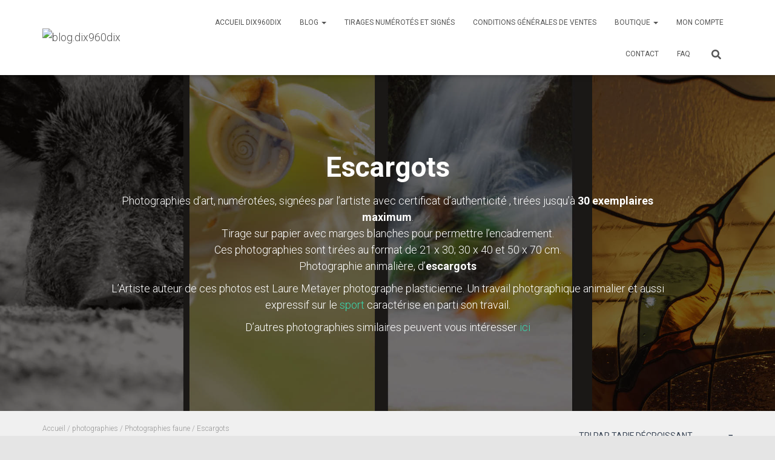

--- FILE ---
content_type: text/html; charset=UTF-8
request_url: http://blog.dix960dix.fr/categorie-produit/faune/escargots/
body_size: 26729
content:
<!DOCTYPE html>
<html lang="fr-FR">

<head>
	<meta charset='UTF-8'>
	<meta name="viewport" content="width=device-width, initial-scale=1">
	<link rel="profile" href="http://gmpg.org/xfn/11">
		<style>
#wpadminbar #wp-admin-bar-wccp_free_top_button .ab-icon:before {
	content: "\f160";
	color: #02CA02;
	top: 3px;
}
#wpadminbar #wp-admin-bar-wccp_free_top_button .ab-icon {
	transform: rotate(45deg);
}
</style>
<meta name='robots' content='index, follow, max-image-preview:large, max-snippet:-1, max-video-preview:-1' />

	<!-- This site is optimized with the Yoast SEO plugin v24.8.1 - https://yoast.com/wordpress/plugins/seo/ -->
	<title>Escargots Archives - blog.dix960dix</title>
	<meta name="description" content="Photographie animalière d&#039;escargots qui fait l&#039;équilibriste sur un brin de blé. Photographies pirise à l&#039;aube. Tirage d&#039;art." />
	<link rel="canonical" href="https://blog.dix960dix.fr/categorie-produit/photographies/faune/escargots/" />
	<meta property="og:locale" content="fr_FR" />
	<meta property="og:type" content="article" />
	<meta property="og:title" content="Escargots Archives - blog.dix960dix" />
	<meta property="og:description" content="Photographie animalière d&#039;escargots qui fait l&#039;équilibriste sur un brin de blé. Photographies pirise à l&#039;aube. Tirage d&#039;art." />
	<meta property="og:url" content="https://blog.dix960dix.fr/categorie-produit/photographies/faune/escargots/" />
	<meta property="og:site_name" content="blog.dix960dix" />
	<meta name="twitter:card" content="summary_large_image" />
	<meta name="twitter:site" content="@lmdix960dix" />
	<script type="application/ld+json" class="yoast-schema-graph">{"@context":"https://schema.org","@graph":[{"@type":"CollectionPage","@id":"https://blog.dix960dix.fr/categorie-produit/photographies/faune/escargots/","url":"https://blog.dix960dix.fr/categorie-produit/photographies/faune/escargots/","name":"Escargots Archives - blog.dix960dix","isPartOf":{"@id":"https://blog.dix960dix.fr/#website"},"primaryImageOfPage":{"@id":"https://blog.dix960dix.fr/categorie-produit/photographies/faune/escargots/#primaryimage"},"image":{"@id":"https://blog.dix960dix.fr/categorie-produit/photographies/faune/escargots/#primaryimage"},"thumbnailUrl":"https://blog.dix960dix.fr/wp-content/uploads/2018/11/16-07-2016_142-_1.jpg","description":"Photographie animalière d'escargots qui fait l'équilibriste sur un brin de blé. Photographies pirise à l'aube. Tirage d'art.","breadcrumb":{"@id":"https://blog.dix960dix.fr/categorie-produit/photographies/faune/escargots/#breadcrumb"},"inLanguage":"fr-FR"},{"@type":"ImageObject","inLanguage":"fr-FR","@id":"https://blog.dix960dix.fr/categorie-produit/photographies/faune/escargots/#primaryimage","url":"https://blog.dix960dix.fr/wp-content/uploads/2018/11/16-07-2016_142-_1.jpg","contentUrl":"https://blog.dix960dix.fr/wp-content/uploads/2018/11/16-07-2016_142-_1.jpg","width":1360,"height":1064,"caption":"escargot sur brin"},{"@type":"BreadcrumbList","@id":"https://blog.dix960dix.fr/categorie-produit/photographies/faune/escargots/#breadcrumb","itemListElement":[{"@type":"ListItem","position":1,"name":"Accueil","item":"https://blog.dix960dix.fr/"},{"@type":"ListItem","position":2,"name":"photographies","item":"https://blog.dix960dix.fr/categorie-produit/photographies/"},{"@type":"ListItem","position":3,"name":"Photographies faune","item":"https://blog.dix960dix.fr/categorie-produit/photographies/faune/"},{"@type":"ListItem","position":4,"name":"Escargots"}]},{"@type":"WebSite","@id":"https://blog.dix960dix.fr/#website","url":"https://blog.dix960dix.fr/","name":"blog.dix960dix","description":"Photos ... vitraux ...bijoux ~ Laure Metayer","publisher":{"@id":"https://blog.dix960dix.fr/#organization"},"potentialAction":[{"@type":"SearchAction","target":{"@type":"EntryPoint","urlTemplate":"https://blog.dix960dix.fr/?s={search_term_string}"},"query-input":{"@type":"PropertyValueSpecification","valueRequired":true,"valueName":"search_term_string"}}],"inLanguage":"fr-FR"},{"@type":"Organization","@id":"https://blog.dix960dix.fr/#organization","name":"blog.dix960dix","url":"https://blog.dix960dix.fr/","logo":{"@type":"ImageObject","inLanguage":"fr-FR","@id":"https://blog.dix960dix.fr/#/schema/logo/image/","url":"https://blog.dix960dix.fr/wp-content/uploads/2018/06/cropped-cropped-Image-index-03-2017hooz-1.jpg","contentUrl":"https://blog.dix960dix.fr/wp-content/uploads/2018/06/cropped-cropped-Image-index-03-2017hooz-1.jpg","width":1200,"height":279,"caption":"blog.dix960dix"},"image":{"@id":"https://blog.dix960dix.fr/#/schema/logo/image/"},"sameAs":["https://www.facebook.com/lmdix960dix/","https://x.com/lmdix960dix","https://www.instagram.com/dix960dix/?hl=fr","https://www.linkedin.com/in/metayer-laure-3036b597/"]}]}</script>
	<!-- / Yoast SEO plugin. -->


<link rel='dns-prefetch' href='//fonts.googleapis.com' />
<link rel="alternate" type="application/rss+xml" title="blog.dix960dix &raquo; Flux" href="https://blog.dix960dix.fr/feed/" />
<link rel="alternate" type="application/rss+xml" title="blog.dix960dix &raquo; Flux des commentaires" href="https://blog.dix960dix.fr/comments/feed/" />
<link rel="alternate" type="application/rss+xml" title="Flux pour blog.dix960dix &raquo; Escargots Catégorie" href="https://blog.dix960dix.fr/categorie-produit/photographies/faune/escargots/feed/" />
<style id='wp-img-auto-sizes-contain-inline-css' type='text/css'>
img:is([sizes=auto i],[sizes^="auto," i]){contain-intrinsic-size:3000px 1500px}
/*# sourceURL=wp-img-auto-sizes-contain-inline-css */
</style>
<style id='wp-emoji-styles-inline-css' type='text/css'>

	img.wp-smiley, img.emoji {
		display: inline !important;
		border: none !important;
		box-shadow: none !important;
		height: 1em !important;
		width: 1em !important;
		margin: 0 0.07em !important;
		vertical-align: -0.1em !important;
		background: none !important;
		padding: 0 !important;
	}
/*# sourceURL=wp-emoji-styles-inline-css */
</style>
<style id='wp-block-library-inline-css' type='text/css'>
:root{--wp-block-synced-color:#7a00df;--wp-block-synced-color--rgb:122,0,223;--wp-bound-block-color:var(--wp-block-synced-color);--wp-editor-canvas-background:#ddd;--wp-admin-theme-color:#007cba;--wp-admin-theme-color--rgb:0,124,186;--wp-admin-theme-color-darker-10:#006ba1;--wp-admin-theme-color-darker-10--rgb:0,107,160.5;--wp-admin-theme-color-darker-20:#005a87;--wp-admin-theme-color-darker-20--rgb:0,90,135;--wp-admin-border-width-focus:2px}@media (min-resolution:192dpi){:root{--wp-admin-border-width-focus:1.5px}}.wp-element-button{cursor:pointer}:root .has-very-light-gray-background-color{background-color:#eee}:root .has-very-dark-gray-background-color{background-color:#313131}:root .has-very-light-gray-color{color:#eee}:root .has-very-dark-gray-color{color:#313131}:root .has-vivid-green-cyan-to-vivid-cyan-blue-gradient-background{background:linear-gradient(135deg,#00d084,#0693e3)}:root .has-purple-crush-gradient-background{background:linear-gradient(135deg,#34e2e4,#4721fb 50%,#ab1dfe)}:root .has-hazy-dawn-gradient-background{background:linear-gradient(135deg,#faaca8,#dad0ec)}:root .has-subdued-olive-gradient-background{background:linear-gradient(135deg,#fafae1,#67a671)}:root .has-atomic-cream-gradient-background{background:linear-gradient(135deg,#fdd79a,#004a59)}:root .has-nightshade-gradient-background{background:linear-gradient(135deg,#330968,#31cdcf)}:root .has-midnight-gradient-background{background:linear-gradient(135deg,#020381,#2874fc)}:root{--wp--preset--font-size--normal:16px;--wp--preset--font-size--huge:42px}.has-regular-font-size{font-size:1em}.has-larger-font-size{font-size:2.625em}.has-normal-font-size{font-size:var(--wp--preset--font-size--normal)}.has-huge-font-size{font-size:var(--wp--preset--font-size--huge)}.has-text-align-center{text-align:center}.has-text-align-left{text-align:left}.has-text-align-right{text-align:right}.has-fit-text{white-space:nowrap!important}#end-resizable-editor-section{display:none}.aligncenter{clear:both}.items-justified-left{justify-content:flex-start}.items-justified-center{justify-content:center}.items-justified-right{justify-content:flex-end}.items-justified-space-between{justify-content:space-between}.screen-reader-text{border:0;clip-path:inset(50%);height:1px;margin:-1px;overflow:hidden;padding:0;position:absolute;width:1px;word-wrap:normal!important}.screen-reader-text:focus{background-color:#ddd;clip-path:none;color:#444;display:block;font-size:1em;height:auto;left:5px;line-height:normal;padding:15px 23px 14px;text-decoration:none;top:5px;width:auto;z-index:100000}html :where(.has-border-color){border-style:solid}html :where([style*=border-top-color]){border-top-style:solid}html :where([style*=border-right-color]){border-right-style:solid}html :where([style*=border-bottom-color]){border-bottom-style:solid}html :where([style*=border-left-color]){border-left-style:solid}html :where([style*=border-width]){border-style:solid}html :where([style*=border-top-width]){border-top-style:solid}html :where([style*=border-right-width]){border-right-style:solid}html :where([style*=border-bottom-width]){border-bottom-style:solid}html :where([style*=border-left-width]){border-left-style:solid}html :where(img[class*=wp-image-]){height:auto;max-width:100%}:where(figure){margin:0 0 1em}html :where(.is-position-sticky){--wp-admin--admin-bar--position-offset:var(--wp-admin--admin-bar--height,0px)}@media screen and (max-width:600px){html :where(.is-position-sticky){--wp-admin--admin-bar--position-offset:0px}}

/*# sourceURL=wp-block-library-inline-css */
</style><link rel='stylesheet' id='wc-blocks-style-css' href='http://blog.dix960dix.fr/wp-content/plugins/woocommerce/assets/client/blocks/wc-blocks.css?ver=wc-10.4.3' type='text/css' media='all' />
<style id='global-styles-inline-css' type='text/css'>
:root{--wp--preset--aspect-ratio--square: 1;--wp--preset--aspect-ratio--4-3: 4/3;--wp--preset--aspect-ratio--3-4: 3/4;--wp--preset--aspect-ratio--3-2: 3/2;--wp--preset--aspect-ratio--2-3: 2/3;--wp--preset--aspect-ratio--16-9: 16/9;--wp--preset--aspect-ratio--9-16: 9/16;--wp--preset--color--black: #000000;--wp--preset--color--cyan-bluish-gray: #abb8c3;--wp--preset--color--white: #ffffff;--wp--preset--color--pale-pink: #f78da7;--wp--preset--color--vivid-red: #cf2e2e;--wp--preset--color--luminous-vivid-orange: #ff6900;--wp--preset--color--luminous-vivid-amber: #fcb900;--wp--preset--color--light-green-cyan: #7bdcb5;--wp--preset--color--vivid-green-cyan: #00d084;--wp--preset--color--pale-cyan-blue: #8ed1fc;--wp--preset--color--vivid-cyan-blue: #0693e3;--wp--preset--color--vivid-purple: #9b51e0;--wp--preset--color--accent: #3ad8ae;--wp--preset--color--background-color: #E5E5E5;--wp--preset--color--header-gradient: #56d35d;--wp--preset--gradient--vivid-cyan-blue-to-vivid-purple: linear-gradient(135deg,rgb(6,147,227) 0%,rgb(155,81,224) 100%);--wp--preset--gradient--light-green-cyan-to-vivid-green-cyan: linear-gradient(135deg,rgb(122,220,180) 0%,rgb(0,208,130) 100%);--wp--preset--gradient--luminous-vivid-amber-to-luminous-vivid-orange: linear-gradient(135deg,rgb(252,185,0) 0%,rgb(255,105,0) 100%);--wp--preset--gradient--luminous-vivid-orange-to-vivid-red: linear-gradient(135deg,rgb(255,105,0) 0%,rgb(207,46,46) 100%);--wp--preset--gradient--very-light-gray-to-cyan-bluish-gray: linear-gradient(135deg,rgb(238,238,238) 0%,rgb(169,184,195) 100%);--wp--preset--gradient--cool-to-warm-spectrum: linear-gradient(135deg,rgb(74,234,220) 0%,rgb(151,120,209) 20%,rgb(207,42,186) 40%,rgb(238,44,130) 60%,rgb(251,105,98) 80%,rgb(254,248,76) 100%);--wp--preset--gradient--blush-light-purple: linear-gradient(135deg,rgb(255,206,236) 0%,rgb(152,150,240) 100%);--wp--preset--gradient--blush-bordeaux: linear-gradient(135deg,rgb(254,205,165) 0%,rgb(254,45,45) 50%,rgb(107,0,62) 100%);--wp--preset--gradient--luminous-dusk: linear-gradient(135deg,rgb(255,203,112) 0%,rgb(199,81,192) 50%,rgb(65,88,208) 100%);--wp--preset--gradient--pale-ocean: linear-gradient(135deg,rgb(255,245,203) 0%,rgb(182,227,212) 50%,rgb(51,167,181) 100%);--wp--preset--gradient--electric-grass: linear-gradient(135deg,rgb(202,248,128) 0%,rgb(113,206,126) 100%);--wp--preset--gradient--midnight: linear-gradient(135deg,rgb(2,3,129) 0%,rgb(40,116,252) 100%);--wp--preset--font-size--small: 13px;--wp--preset--font-size--medium: 20px;--wp--preset--font-size--large: 36px;--wp--preset--font-size--x-large: 42px;--wp--preset--spacing--20: 0.44rem;--wp--preset--spacing--30: 0.67rem;--wp--preset--spacing--40: 1rem;--wp--preset--spacing--50: 1.5rem;--wp--preset--spacing--60: 2.25rem;--wp--preset--spacing--70: 3.38rem;--wp--preset--spacing--80: 5.06rem;--wp--preset--shadow--natural: 6px 6px 9px rgba(0, 0, 0, 0.2);--wp--preset--shadow--deep: 12px 12px 50px rgba(0, 0, 0, 0.4);--wp--preset--shadow--sharp: 6px 6px 0px rgba(0, 0, 0, 0.2);--wp--preset--shadow--outlined: 6px 6px 0px -3px rgb(255, 255, 255), 6px 6px rgb(0, 0, 0);--wp--preset--shadow--crisp: 6px 6px 0px rgb(0, 0, 0);}:root :where(.is-layout-flow) > :first-child{margin-block-start: 0;}:root :where(.is-layout-flow) > :last-child{margin-block-end: 0;}:root :where(.is-layout-flow) > *{margin-block-start: 24px;margin-block-end: 0;}:root :where(.is-layout-constrained) > :first-child{margin-block-start: 0;}:root :where(.is-layout-constrained) > :last-child{margin-block-end: 0;}:root :where(.is-layout-constrained) > *{margin-block-start: 24px;margin-block-end: 0;}:root :where(.is-layout-flex){gap: 24px;}:root :where(.is-layout-grid){gap: 24px;}body .is-layout-flex{display: flex;}.is-layout-flex{flex-wrap: wrap;align-items: center;}.is-layout-flex > :is(*, div){margin: 0;}body .is-layout-grid{display: grid;}.is-layout-grid > :is(*, div){margin: 0;}.has-black-color{color: var(--wp--preset--color--black) !important;}.has-cyan-bluish-gray-color{color: var(--wp--preset--color--cyan-bluish-gray) !important;}.has-white-color{color: var(--wp--preset--color--white) !important;}.has-pale-pink-color{color: var(--wp--preset--color--pale-pink) !important;}.has-vivid-red-color{color: var(--wp--preset--color--vivid-red) !important;}.has-luminous-vivid-orange-color{color: var(--wp--preset--color--luminous-vivid-orange) !important;}.has-luminous-vivid-amber-color{color: var(--wp--preset--color--luminous-vivid-amber) !important;}.has-light-green-cyan-color{color: var(--wp--preset--color--light-green-cyan) !important;}.has-vivid-green-cyan-color{color: var(--wp--preset--color--vivid-green-cyan) !important;}.has-pale-cyan-blue-color{color: var(--wp--preset--color--pale-cyan-blue) !important;}.has-vivid-cyan-blue-color{color: var(--wp--preset--color--vivid-cyan-blue) !important;}.has-vivid-purple-color{color: var(--wp--preset--color--vivid-purple) !important;}.has-accent-color{color: var(--wp--preset--color--accent) !important;}.has-background-color-color{color: var(--wp--preset--color--background-color) !important;}.has-header-gradient-color{color: var(--wp--preset--color--header-gradient) !important;}.has-black-background-color{background-color: var(--wp--preset--color--black) !important;}.has-cyan-bluish-gray-background-color{background-color: var(--wp--preset--color--cyan-bluish-gray) !important;}.has-white-background-color{background-color: var(--wp--preset--color--white) !important;}.has-pale-pink-background-color{background-color: var(--wp--preset--color--pale-pink) !important;}.has-vivid-red-background-color{background-color: var(--wp--preset--color--vivid-red) !important;}.has-luminous-vivid-orange-background-color{background-color: var(--wp--preset--color--luminous-vivid-orange) !important;}.has-luminous-vivid-amber-background-color{background-color: var(--wp--preset--color--luminous-vivid-amber) !important;}.has-light-green-cyan-background-color{background-color: var(--wp--preset--color--light-green-cyan) !important;}.has-vivid-green-cyan-background-color{background-color: var(--wp--preset--color--vivid-green-cyan) !important;}.has-pale-cyan-blue-background-color{background-color: var(--wp--preset--color--pale-cyan-blue) !important;}.has-vivid-cyan-blue-background-color{background-color: var(--wp--preset--color--vivid-cyan-blue) !important;}.has-vivid-purple-background-color{background-color: var(--wp--preset--color--vivid-purple) !important;}.has-accent-background-color{background-color: var(--wp--preset--color--accent) !important;}.has-background-color-background-color{background-color: var(--wp--preset--color--background-color) !important;}.has-header-gradient-background-color{background-color: var(--wp--preset--color--header-gradient) !important;}.has-black-border-color{border-color: var(--wp--preset--color--black) !important;}.has-cyan-bluish-gray-border-color{border-color: var(--wp--preset--color--cyan-bluish-gray) !important;}.has-white-border-color{border-color: var(--wp--preset--color--white) !important;}.has-pale-pink-border-color{border-color: var(--wp--preset--color--pale-pink) !important;}.has-vivid-red-border-color{border-color: var(--wp--preset--color--vivid-red) !important;}.has-luminous-vivid-orange-border-color{border-color: var(--wp--preset--color--luminous-vivid-orange) !important;}.has-luminous-vivid-amber-border-color{border-color: var(--wp--preset--color--luminous-vivid-amber) !important;}.has-light-green-cyan-border-color{border-color: var(--wp--preset--color--light-green-cyan) !important;}.has-vivid-green-cyan-border-color{border-color: var(--wp--preset--color--vivid-green-cyan) !important;}.has-pale-cyan-blue-border-color{border-color: var(--wp--preset--color--pale-cyan-blue) !important;}.has-vivid-cyan-blue-border-color{border-color: var(--wp--preset--color--vivid-cyan-blue) !important;}.has-vivid-purple-border-color{border-color: var(--wp--preset--color--vivid-purple) !important;}.has-accent-border-color{border-color: var(--wp--preset--color--accent) !important;}.has-background-color-border-color{border-color: var(--wp--preset--color--background-color) !important;}.has-header-gradient-border-color{border-color: var(--wp--preset--color--header-gradient) !important;}.has-vivid-cyan-blue-to-vivid-purple-gradient-background{background: var(--wp--preset--gradient--vivid-cyan-blue-to-vivid-purple) !important;}.has-light-green-cyan-to-vivid-green-cyan-gradient-background{background: var(--wp--preset--gradient--light-green-cyan-to-vivid-green-cyan) !important;}.has-luminous-vivid-amber-to-luminous-vivid-orange-gradient-background{background: var(--wp--preset--gradient--luminous-vivid-amber-to-luminous-vivid-orange) !important;}.has-luminous-vivid-orange-to-vivid-red-gradient-background{background: var(--wp--preset--gradient--luminous-vivid-orange-to-vivid-red) !important;}.has-very-light-gray-to-cyan-bluish-gray-gradient-background{background: var(--wp--preset--gradient--very-light-gray-to-cyan-bluish-gray) !important;}.has-cool-to-warm-spectrum-gradient-background{background: var(--wp--preset--gradient--cool-to-warm-spectrum) !important;}.has-blush-light-purple-gradient-background{background: var(--wp--preset--gradient--blush-light-purple) !important;}.has-blush-bordeaux-gradient-background{background: var(--wp--preset--gradient--blush-bordeaux) !important;}.has-luminous-dusk-gradient-background{background: var(--wp--preset--gradient--luminous-dusk) !important;}.has-pale-ocean-gradient-background{background: var(--wp--preset--gradient--pale-ocean) !important;}.has-electric-grass-gradient-background{background: var(--wp--preset--gradient--electric-grass) !important;}.has-midnight-gradient-background{background: var(--wp--preset--gradient--midnight) !important;}.has-small-font-size{font-size: var(--wp--preset--font-size--small) !important;}.has-medium-font-size{font-size: var(--wp--preset--font-size--medium) !important;}.has-large-font-size{font-size: var(--wp--preset--font-size--large) !important;}.has-x-large-font-size{font-size: var(--wp--preset--font-size--x-large) !important;}
/*# sourceURL=global-styles-inline-css */
</style>

<style id='classic-theme-styles-inline-css' type='text/css'>
/*! This file is auto-generated */
.wp-block-button__link{color:#fff;background-color:#32373c;border-radius:9999px;box-shadow:none;text-decoration:none;padding:calc(.667em + 2px) calc(1.333em + 2px);font-size:1.125em}.wp-block-file__button{background:#32373c;color:#fff;text-decoration:none}
/*# sourceURL=/wp-includes/css/classic-themes.min.css */
</style>
<link rel='stylesheet' id='hestia-clients-bar-css' href='http://blog.dix960dix.fr/wp-content/plugins/themeisle-companion/obfx_modules/companion-legacy/assets/css/hestia/clients-bar.css?ver=6.9' type='text/css' media='all' />
<link rel='stylesheet' id='SFSImainCss-css' href='http://blog.dix960dix.fr/wp-content/plugins/ultimate-social-media-icons/css/sfsi-style.css?ver=2.9.5' type='text/css' media='all' />
<link rel='stylesheet' id='woocommerce-layout-css' href='http://blog.dix960dix.fr/wp-content/plugins/woocommerce/assets/css/woocommerce-layout.css?ver=10.4.3' type='text/css' media='all' />
<link rel='stylesheet' id='woocommerce-smallscreen-css' href='http://blog.dix960dix.fr/wp-content/plugins/woocommerce/assets/css/woocommerce-smallscreen.css?ver=10.4.3' type='text/css' media='only screen and (max-width: 768px)' />
<link rel='stylesheet' id='woocommerce-general-css' href='http://blog.dix960dix.fr/wp-content/plugins/woocommerce/assets/css/woocommerce.css?ver=10.4.3' type='text/css' media='all' />
<style id='woocommerce-inline-inline-css' type='text/css'>
.woocommerce form .form-row .required { visibility: visible; }
/*# sourceURL=woocommerce-inline-inline-css */
</style>
<link rel='stylesheet' id='bootstrap-css' href='http://blog.dix960dix.fr/wp-content/themes/hestia/assets/bootstrap/css/bootstrap.min.css?ver=1.0.2' type='text/css' media='all' />
<link rel='stylesheet' id='hestia-font-sizes-css' href='http://blog.dix960dix.fr/wp-content/themes/hestia/assets/css/font-sizes.min.css?ver=3.3.3' type='text/css' media='all' />
<link rel='stylesheet' id='hestia_style-css' href='http://blog.dix960dix.fr/wp-content/themes/hestia/style.min.css?ver=3.3.3' type='text/css' media='all' />
<style id='hestia_style-inline-css' type='text/css'>
form.form-group[id^=sib] input[type=text],form.form-group[id^=sib] input[type=email],form.form-group[id^=sib] select{border:none !important}.footer-big .footer-menu li a[href*="facebook.com"],.footer-big .footer-menu li a[href*="twitter.com"],.footer-big .footer-menu li a:is( [href*="://x.com"],[href*="://www.x.com"]),.footer-big .footer-menu li a[href*="pinterest.com"],.footer-big .footer-menu li a[href*="google.com"],.footer-big .footer-menu li a[href*="linkedin.com"],.footer-big .footer-menu li a[href*="dribbble.com"],.footer-big .footer-menu li a[href*="github.com"],.footer-big .footer-menu li a[href*="youtube.com"],.footer-big .footer-menu li a[href*="instagram.com"],.footer-big .footer-menu li a[href*="reddit.com"],.footer-big .footer-menu li a[href*="tumblr.com"],.footer-big .footer-menu li a[href*="behance.com"],.footer-big .footer-menu li a[href*="snapchat.com"],.footer-big .footer-menu li a[href*="deviantart.com"],.footer-big .footer-menu li a[href*="vimeo.com"]{color:transparent;font-size:0;padding:10px}.footer-big .footer-menu li a[href*="facebook.com"]:hover,.footer-big .footer-menu li a[href*="twitter.com"]:hover,.footer-big .footer-menu li a[href*="pinterest.com"]:hover,.footer-big .footer-menu li a[href*="google.com"]:hover,.footer-big .footer-menu li a[href*="linkedin.com"]:hover,.footer-big .footer-menu li a[href*="dribbble.com"]:hover,.footer-big .footer-menu li a[href*="github.com"]:hover,.footer-big .footer-menu li a[href*="youtube.com"]:hover,.footer-big .footer-menu li a[href*="instagram.com"]:hover,.footer-big .footer-menu li a[href*="reddit.com"]:hover,.footer-big .footer-menu li a[href*="tumblr.com"]:hover,.footer-big .footer-menu li a[href*="behance.com"]:hover,.footer-big .footer-menu li a[href*="snapchat.com"]:hover,.footer-big .footer-menu li a[href*="deviantart.com"]:hover,.footer-big .footer-menu li a[href*="vimeo.com"]:hover,.footer-big .footer-menu li a:is( [href*="://x.com"],[href*="://www.x.com"]):hover{opacity:1 !important}.footer-big .footer-menu li a[href*="facebook.com"]:hover:before{color:#3b5998}.footer-big .footer-menu li a[href*="twitter.com"]:hover:before{color:#000}.footer-big .footer-menu li a[href*="pinterest.com"]:hover:before{color:#cc2127}.footer-big .footer-menu li a[href*="google.com"]:hover:before{color:#dd4b39}.footer-big .footer-menu li a[href*="linkedin.com"]:hover:before{color:#0976b4}.footer-big .footer-menu li a[href*="dribbble.com"]:hover:before{color:#ea4c89}.footer-big .footer-menu li a[href*="github.com"]:hover:before{color:#000}.footer-big .footer-menu li a[href*="youtube.com"]:hover:before{color:#e52d27}.footer-big .footer-menu li a[href*="instagram.com"]:hover:before{color:#125688}.footer-big .footer-menu li a[href*="reddit.com"]:hover:before{color:#ff4500}.footer-big .footer-menu li a[href*="tumblr.com"]:hover:before{color:#35465c}.footer-big .footer-menu li a[href*="behance.com"]:hover:before{color:#1769ff}.footer-big .footer-menu li a[href*="snapchat.com"]:hover:before{color:#fffc00}.footer-big .footer-menu li a[href*="deviantart.com"]:hover:before{color:#05cc47}.footer-big .footer-menu li a[href*="vimeo.com"]:hover:before{color:#1ab7ea}.footer-big .footer-menu li a:is( [href*="://x.com"],[href*="://www.x.com"]):hover:before{color:#000}.footer-big .footer-menu li a[href*="facebook.com"]:before,.footer-big .footer-menu li a[href*="twitter.com"]:before,.footer-big .footer-menu li a[href*="pinterest.com"]:before,.footer-big .footer-menu li a[href*="google.com"]:before,.footer-big .footer-menu li a[href*="linkedin.com"]:before,.footer-big .footer-menu li a[href*="dribbble.com"]:before,.footer-big .footer-menu li a[href*="github.com"]:before,.footer-big .footer-menu li a[href*="youtube.com"]:before,.footer-big .footer-menu li a[href*="instagram.com"]:before,.footer-big .footer-menu li a[href*="reddit.com"]:before,.footer-big .footer-menu li a[href*="tumblr.com"]:before,.footer-big .footer-menu li a[href*="behance.com"]:before,.footer-big .footer-menu li a[href*="snapchat.com"]:before,.footer-big .footer-menu li a[href*="deviantart.com"]:before,.footer-big .footer-menu li a[href*="vimeo.com"]:before,.footer-big .footer-menu li a:is( [href*="://x.com"],[href*="://www.x.com"]):before{font-family:"Font Awesome 5 Brands";font-weight:900;color:#3c4858;font-size:16px}.footer-black .footer-menu li a[href*="facebook.com"]:before,.footer-black .footer-menu li a[href*="twitter.com"]:before,.footer-black .footer-menu li a[href*="pinterest.com"]:before,.footer-black .footer-menu li a[href*="google.com"]:before,.footer-black .footer-menu li a[href*="linkedin.com"]:before,.footer-black .footer-menu li a[href*="dribbble.com"]:before,.footer-black .footer-menu li a[href*="github.com"]:before,.footer-black .footer-menu li a[href*="youtube.com"]:before,.footer-black .footer-menu li a[href*="instagram.com"]:before,.footer-black .footer-menu li a[href*="reddit.com"]:before,.footer-black .footer-menu li a[href*="tumblr.com"]:before,.footer-black .footer-menu li a[href*="behance.com"]:before,.footer-black .footer-menu li a[href*="snapchat.com"]:before,.footer-black .footer-menu li a[href*="deviantart.com"]:before,.footer-black .footer-menu li a[href*="vimeo.com"]:before,.footer-big .footer-menu li a:is( [href*="://x.com"],[href*="://www.x.com"]):before{color:#fff}.footer-big .footer-menu li a[href*="facebook.com"]:before{content:"\f39e"}.footer-big .footer-menu li a[href*="twitter.com"]:before{content:"\f099"}.footer-big .footer-menu li a[href*="pinterest.com"]:before{content:"\f231"}.footer-big .footer-menu li a[href*="google.com"]:before{content:"\f1a0"}.footer-big .footer-menu li a[href*="linkedin.com"]:before{content:"\f0e1"}.footer-big .footer-menu li a[href*="dribbble.com"]:before{content:"\f17d"}.footer-big .footer-menu li a[href*="github.com"]:before{content:"\f09b"}.footer-big .footer-menu li a[href*="youtube.com"]:before{content:"\f167"}.footer-big .footer-menu li a[href*="instagram.com"]:before{content:"\f16d"}.footer-big .footer-menu li a[href*="reddit.com"]:before{content:"\f281"}.footer-big .footer-menu li a[href*="tumblr.com"]:before{content:"\f173"}.footer-big .footer-menu li a[href*="behance.com"]:before{content:"\f1b4"}.footer-big .footer-menu li a[href*="snapchat.com"]:before{content:"\f2ab"}.footer-big .footer-menu li a[href*="deviantart.com"]:before{content:"\f1bd"}.footer-big .footer-menu li a[href*="vimeo.com"]:before{content:"\f27d"}.footer-big .footer-menu li a:is( [href*="://x.com"],[href*="://www.x.com"]):before{content:"\e61b"}.navbar .navbar-nav li a[href*="facebook.com"]{font-size:0}.navbar .navbar-nav li a[href*="facebook.com"]:before{content:"\f39e"}.navbar .navbar-nav li a[href*="facebook.com"]:hover:before{color:#3b5998}.navbar .navbar-nav li a[href*="twitter.com"]{font-size:0}.navbar .navbar-nav li a[href*="twitter.com"]:before{content:"\f099"}.navbar .navbar-nav li a[href*="twitter.com"]:hover:before{color:#000}.navbar .navbar-nav li a[href*="pinterest.com"]{font-size:0}.navbar .navbar-nav li a[href*="pinterest.com"]:before{content:"\f231"}.navbar .navbar-nav li a[href*="pinterest.com"]:hover:before{color:#cc2127}.navbar .navbar-nav li a[href*="google.com"]{font-size:0}.navbar .navbar-nav li a[href*="google.com"]:before{content:"\f1a0"}.navbar .navbar-nav li a[href*="google.com"]:hover:before{color:#dd4b39}.navbar .navbar-nav li a[href*="linkedin.com"]{font-size:0}.navbar .navbar-nav li a[href*="linkedin.com"]:before{content:"\f0e1"}.navbar .navbar-nav li a[href*="linkedin.com"]:hover:before{color:#0976b4}.navbar .navbar-nav li a[href*="dribbble.com"]{font-size:0}.navbar .navbar-nav li a[href*="dribbble.com"]:before{content:"\f17d"}.navbar .navbar-nav li a[href*="dribbble.com"]:hover:before{color:#ea4c89}.navbar .navbar-nav li a[href*="github.com"]{font-size:0}.navbar .navbar-nav li a[href*="github.com"]:before{content:"\f09b"}.navbar .navbar-nav li a[href*="github.com"]:hover:before{color:#000}.navbar .navbar-nav li a[href*="youtube.com"]{font-size:0}.navbar .navbar-nav li a[href*="youtube.com"]:before{content:"\f167"}.navbar .navbar-nav li a[href*="youtube.com"]:hover:before{color:#e52d27}.navbar .navbar-nav li a[href*="instagram.com"]{font-size:0}.navbar .navbar-nav li a[href*="instagram.com"]:before{content:"\f16d"}.navbar .navbar-nav li a[href*="instagram.com"]:hover:before{color:#125688}.navbar .navbar-nav li a[href*="reddit.com"]{font-size:0}.navbar .navbar-nav li a[href*="reddit.com"]:before{content:"\f281"}.navbar .navbar-nav li a[href*="reddit.com"]:hover:before{color:#ff4500}.navbar .navbar-nav li a[href*="tumblr.com"]{font-size:0}.navbar .navbar-nav li a[href*="tumblr.com"]:before{content:"\f173"}.navbar .navbar-nav li a[href*="tumblr.com"]:hover:before{color:#35465c}.navbar .navbar-nav li a[href*="behance.com"]{font-size:0}.navbar .navbar-nav li a[href*="behance.com"]:before{content:"\f1b4"}.navbar .navbar-nav li a[href*="behance.com"]:hover:before{color:#1769ff}.navbar .navbar-nav li a[href*="snapchat.com"]{font-size:0}.navbar .navbar-nav li a[href*="snapchat.com"]:before{content:"\f2ab"}.navbar .navbar-nav li a[href*="snapchat.com"]:hover:before{color:#fffc00}.navbar .navbar-nav li a[href*="deviantart.com"]{font-size:0}.navbar .navbar-nav li a[href*="deviantart.com"]:before{content:"\f1bd"}.navbar .navbar-nav li a[href*="deviantart.com"]:hover:before{color:#05cc47}.navbar .navbar-nav li a[href*="vimeo.com"]{font-size:0}.navbar .navbar-nav li a[href*="vimeo.com"]:before{content:"\f27d"}.navbar .navbar-nav li a[href*="vimeo.com"]:hover:before{color:#1ab7ea}.navbar .navbar-nav li a:is( [href*="://x.com"],[href*="://www.x.com"]){font-size:0}.navbar .navbar-nav li a:is( [href*="://x.com"],[href*="://www.x.com"]):before{content:"\e61b"}.navbar .navbar-nav li a:is( [href*="://x.com"],[href*="://www.x.com"]):hover:before{color:#000}
.hestia-top-bar,.hestia-top-bar .widget.widget_shopping_cart .cart_list{background-color:#363537}.hestia-top-bar .widget .label-floating input[type=search]:-webkit-autofill{-webkit-box-shadow:inset 0 0 0 9999px #363537}.hestia-top-bar,.hestia-top-bar .widget .label-floating input[type=search],.hestia-top-bar .widget.widget_search form.form-group:before,.hestia-top-bar .widget.widget_product_search form.form-group:before,.hestia-top-bar .widget.widget_shopping_cart:before{color:#fff}.hestia-top-bar .widget .label-floating input[type=search]{-webkit-text-fill-color:#fff !important}.hestia-top-bar div.widget.widget_shopping_cart:before,.hestia-top-bar .widget.widget_product_search form.form-group:before,.hestia-top-bar .widget.widget_search form.form-group:before{background-color:#fff}.hestia-top-bar a,.hestia-top-bar .top-bar-nav li a{color:#fff}.hestia-top-bar ul li a[href*="mailto:"]:before,.hestia-top-bar ul li a[href*="tel:"]:before{background-color:#fff}.hestia-top-bar a:hover,.hestia-top-bar .top-bar-nav li a:hover{color:#eee}.hestia-top-bar ul li:hover a[href*="mailto:"]:before,.hestia-top-bar ul li:hover a[href*="tel:"]:before{background-color:#eee}
footer.footer.footer-black{background:#323437}footer.footer.footer-black.footer-big{color:#fff}footer.footer.footer-black a{color:#fff}footer.footer.footer-black hr{border-color:#5e5e5e}.footer-big p,.widget,.widget code,.widget pre{color:#5e5e5e}
:root{--hestia-primary-color:#3ad8ae}a,.navbar .dropdown-menu li:hover>a,.navbar .dropdown-menu li:focus>a,.navbar .dropdown-menu li:active>a,.navbar .navbar-nav>li .dropdown-menu li:hover>a,body:not(.home) .navbar-default .navbar-nav>.active:not(.btn)>a,body:not(.home) .navbar-default .navbar-nav>.active:not(.btn)>a:hover,body:not(.home) .navbar-default .navbar-nav>.active:not(.btn)>a:focus,a:hover,.card-blog a.moretag:hover,.card-blog a.more-link:hover,.widget a:hover,.has-text-color.has-accent-color,p.has-text-color a{color:#3ad8ae}.svg-text-color{fill:#3ad8ae}.pagination span.current,.pagination span.current:focus,.pagination span.current:hover{border-color:#3ad8ae}button,button:hover,.woocommerce .track_order button[type="submit"],.woocommerce .track_order button[type="submit"]:hover,div.wpforms-container .wpforms-form button[type=submit].wpforms-submit,div.wpforms-container .wpforms-form button[type=submit].wpforms-submit:hover,input[type="button"],input[type="button"]:hover,input[type="submit"],input[type="submit"]:hover,input#searchsubmit,.pagination span.current,.pagination span.current:focus,.pagination span.current:hover,.btn.btn-primary,.btn.btn-primary:link,.btn.btn-primary:hover,.btn.btn-primary:focus,.btn.btn-primary:active,.btn.btn-primary.active,.btn.btn-primary.active:focus,.btn.btn-primary.active:hover,.btn.btn-primary:active:hover,.btn.btn-primary:active:focus,.btn.btn-primary:active:hover,.hestia-sidebar-open.btn.btn-rose,.hestia-sidebar-close.btn.btn-rose,.hestia-sidebar-open.btn.btn-rose:hover,.hestia-sidebar-close.btn.btn-rose:hover,.hestia-sidebar-open.btn.btn-rose:focus,.hestia-sidebar-close.btn.btn-rose:focus,.label.label-primary,.hestia-work .portfolio-item:nth-child(6n+1) .label,.nav-cart .nav-cart-content .widget .buttons .button,.has-accent-background-color[class*="has-background"]{background-color:#3ad8ae}@media(max-width:768px){.navbar-default .navbar-nav>li>a:hover,.navbar-default .navbar-nav>li>a:focus,.navbar .navbar-nav .dropdown .dropdown-menu li a:hover,.navbar .navbar-nav .dropdown .dropdown-menu li a:focus,.navbar button.navbar-toggle:hover,.navbar .navbar-nav li:hover>a i{color:#3ad8ae}}body:not(.woocommerce-page) button:not([class^="fl-"]):not(.hestia-scroll-to-top):not(.navbar-toggle):not(.close),body:not(.woocommerce-page) .button:not([class^="fl-"]):not(hestia-scroll-to-top):not(.navbar-toggle):not(.add_to_cart_button):not(.product_type_grouped):not(.product_type_external),div.wpforms-container .wpforms-form button[type=submit].wpforms-submit,input[type="submit"],input[type="button"],.btn.btn-primary,.widget_product_search button[type="submit"],.hestia-sidebar-open.btn.btn-rose,.hestia-sidebar-close.btn.btn-rose,.everest-forms button[type=submit].everest-forms-submit-button{-webkit-box-shadow:0 2px 2px 0 rgba(58,216,174,0.14),0 3px 1px -2px rgba(58,216,174,0.2),0 1px 5px 0 rgba(58,216,174,0.12);box-shadow:0 2px 2px 0 rgba(58,216,174,0.14),0 3px 1px -2px rgba(58,216,174,0.2),0 1px 5px 0 rgba(58,216,174,0.12)}.card .header-primary,.card .content-primary,.everest-forms button[type=submit].everest-forms-submit-button{background:#3ad8ae}body:not(.woocommerce-page) .button:not([class^="fl-"]):not(.hestia-scroll-to-top):not(.navbar-toggle):not(.add_to_cart_button):hover,body:not(.woocommerce-page) button:not([class^="fl-"]):not(.hestia-scroll-to-top):not(.navbar-toggle):not(.close):hover,div.wpforms-container .wpforms-form button[type=submit].wpforms-submit:hover,input[type="submit"]:hover,input[type="button"]:hover,input#searchsubmit:hover,.widget_product_search button[type="submit"]:hover,.pagination span.current,.btn.btn-primary:hover,.btn.btn-primary:focus,.btn.btn-primary:active,.btn.btn-primary.active,.btn.btn-primary:active:focus,.btn.btn-primary:active:hover,.hestia-sidebar-open.btn.btn-rose:hover,.hestia-sidebar-close.btn.btn-rose:hover,.pagination span.current:hover,.everest-forms button[type=submit].everest-forms-submit-button:hover,.everest-forms button[type=submit].everest-forms-submit-button:focus,.everest-forms button[type=submit].everest-forms-submit-button:active{-webkit-box-shadow:0 14px 26px -12px rgba(58,216,174,0.42),0 4px 23px 0 rgba(0,0,0,0.12),0 8px 10px -5px rgba(58,216,174,0.2);box-shadow:0 14px 26px -12px rgba(58,216,174,0.42),0 4px 23px 0 rgba(0,0,0,0.12),0 8px 10px -5px rgba(58,216,174,0.2);color:#fff}.form-group.is-focused .form-control{background-image:-webkit-gradient(linear,left top,left bottom,from(#3ad8ae),to(#3ad8ae)),-webkit-gradient(linear,left top,left bottom,from(#d2d2d2),to(#d2d2d2));background-image:-webkit-linear-gradient(linear,left top,left bottom,from(#3ad8ae),to(#3ad8ae)),-webkit-linear-gradient(linear,left top,left bottom,from(#d2d2d2),to(#d2d2d2));background-image:linear-gradient(linear,left top,left bottom,from(#3ad8ae),to(#3ad8ae)),linear-gradient(linear,left top,left bottom,from(#d2d2d2),to(#d2d2d2))}.navbar:not(.navbar-transparent) li:not(.btn):hover>a,.navbar li.on-section:not(.btn)>a,.navbar.full-screen-menu.navbar-transparent li:not(.btn):hover>a,.navbar.full-screen-menu .navbar-toggle:hover,.navbar:not(.navbar-transparent) .nav-cart:hover,.navbar:not(.navbar-transparent) .hestia-toggle-search:hover{color:#3ad8ae}.header-filter-gradient{background:linear-gradient(45deg,rgba(86,211,93,1) 0,rgb(152,239,72) 100%)}.has-text-color.has-header-gradient-color{color:#56d35d}.has-header-gradient-background-color[class*="has-background"]{background-color:#56d35d}.has-text-color.has-background-color-color{color:#E5E5E5}.has-background-color-background-color[class*="has-background"]{background-color:#E5E5E5}
.btn.btn-primary:not(.colored-button):not(.btn-left):not(.btn-right):not(.btn-just-icon):not(.menu-item),input[type="submit"]:not(.search-submit),body:not(.woocommerce-account) .woocommerce .button.woocommerce-Button,.woocommerce .product button.button,.woocommerce .product button.button.alt,.woocommerce .product #respond input#submit,.woocommerce-cart .blog-post .woocommerce .cart-collaterals .cart_totals .checkout-button,.woocommerce-checkout #payment #place_order,.woocommerce-account.woocommerce-page button.button,.woocommerce .track_order button[type="submit"],.nav-cart .nav-cart-content .widget .buttons .button,.woocommerce a.button.wc-backward,body.woocommerce .wccm-catalog-item a.button,body.woocommerce a.wccm-button.button,form.woocommerce-form-coupon button.button,div.wpforms-container .wpforms-form button[type=submit].wpforms-submit,div.woocommerce a.button.alt,div.woocommerce table.my_account_orders .button,.btn.colored-button,.btn.btn-left,.btn.btn-right,.btn:not(.colored-button):not(.btn-left):not(.btn-right):not(.btn-just-icon):not(.menu-item):not(.hestia-sidebar-open):not(.hestia-sidebar-close){padding-top:15px;padding-bottom:15px;padding-left:33px;padding-right:33px}
:root{--hestia-button-border-radius:3px}.btn.btn-primary:not(.colored-button):not(.btn-left):not(.btn-right):not(.btn-just-icon):not(.menu-item),input[type="submit"]:not(.search-submit),body:not(.woocommerce-account) .woocommerce .button.woocommerce-Button,.woocommerce .product button.button,.woocommerce .product button.button.alt,.woocommerce .product #respond input#submit,.woocommerce-cart .blog-post .woocommerce .cart-collaterals .cart_totals .checkout-button,.woocommerce-checkout #payment #place_order,.woocommerce-account.woocommerce-page button.button,.woocommerce .track_order button[type="submit"],.nav-cart .nav-cart-content .widget .buttons .button,.woocommerce a.button.wc-backward,body.woocommerce .wccm-catalog-item a.button,body.woocommerce a.wccm-button.button,form.woocommerce-form-coupon button.button,div.wpforms-container .wpforms-form button[type=submit].wpforms-submit,div.woocommerce a.button.alt,div.woocommerce table.my_account_orders .button,input[type="submit"].search-submit,.hestia-view-cart-wrapper .added_to_cart.wc-forward,.woocommerce-product-search button,.woocommerce-cart .actions .button,#secondary div[id^=woocommerce_price_filter] .button,.woocommerce div[id^=woocommerce_widget_cart].widget .buttons .button,.searchform input[type=submit],.searchform button,.search-form:not(.media-toolbar-primary) input[type=submit],.search-form:not(.media-toolbar-primary) button,.woocommerce-product-search input[type=submit],.btn.colored-button,.btn.btn-left,.btn.btn-right,.btn:not(.colored-button):not(.btn-left):not(.btn-right):not(.btn-just-icon):not(.menu-item):not(.hestia-sidebar-open):not(.hestia-sidebar-close){border-radius:3px}
@media(min-width:769px){.page-header.header-small .hestia-title,.page-header.header-small .title,h1.hestia-title.title-in-content,.main article.section .has-title-font-size{font-size:46px}}@media(max-width:768px){.page-header.header-small .hestia-title,.page-header.header-small .title,h1.hestia-title.title-in-content,.main article.section .has-title-font-size{font-size:26px}}@media(max-width:480px){.page-header.header-small .hestia-title,.page-header.header-small .title,h1.hestia-title.title-in-content,.main article.section .has-title-font-size{font-size:26px}}@media(min-width:769px){.single-post-wrap h1:not(.title-in-content),.page-content-wrap h1:not(.title-in-content),.page-template-template-fullwidth article h1:not(.title-in-content){font-size:42px}.single-post-wrap h2,.page-content-wrap h2,.page-template-template-fullwidth article h2,.main article.section .has-heading-font-size{font-size:37px}.single-post-wrap h3,.page-content-wrap h3,.page-template-template-fullwidth article h3{font-size:32px}.single-post-wrap h4,.page-content-wrap h4,.page-template-template-fullwidth article h4{font-size:27px}.single-post-wrap h5,.page-content-wrap h5,.page-template-template-fullwidth article h5{font-size:23px}.single-post-wrap h6,.page-content-wrap h6,.page-template-template-fullwidth article h6{font-size:18px}}@media(min-width:769px){#carousel-hestia-generic .hestia-title{font-size:72px}#carousel-hestia-generic span.sub-title{font-size:18px}#carousel-hestia-generic .btn{font-size:14px}}
@media( min-width:480px){}@media( min-width:768px){}.hestia-scroll-to-top{border-radius :50%;background-color:#999}.hestia-scroll-to-top:hover{background-color:#999}.hestia-scroll-to-top:hover svg,.hestia-scroll-to-top:hover p{color:#fff}.hestia-scroll-to-top svg,.hestia-scroll-to-top p{color:#fff}
/*# sourceURL=hestia_style-inline-css */
</style>
<link rel='stylesheet' id='hestia_fonts-css' href='https://fonts.googleapis.com/css?family=Roboto%3A300%2C400%2C500%2C700%7CRoboto+Slab%3A400%2C700&#038;subset=latin%2Clatin-ext&#038;ver=3.3.3' type='text/css' media='all' />
<link rel='stylesheet' id='hestia_woocommerce_style-css' href='http://blog.dix960dix.fr/wp-content/themes/hestia/assets/css/woocommerce.min.css?ver=3.3.3' type='text/css' media='all' />
<style id='hestia_woocommerce_style-inline-css' type='text/css'>
.woocommerce-cart .shop_table .actions .coupon .input-text:focus,.woocommerce-checkout #customer_details .input-text:focus,.woocommerce-checkout #customer_details select:focus,.woocommerce-checkout #order_review .input-text:focus,.woocommerce-checkout #order_review select:focus,.woocommerce-checkout .woocommerce-form .input-text:focus,.woocommerce-checkout .woocommerce-form select:focus,.woocommerce div.product form.cart .variations select:focus,.woocommerce .woocommerce-ordering select:focus{background-image:-webkit-gradient(linear,left top,left bottom,from(#3ad8ae),to(#3ad8ae)),-webkit-gradient(linear,left top,left bottom,from(#d2d2d2),to(#d2d2d2));background-image:-webkit-linear-gradient(linear,left top,left bottom,from(#3ad8ae),to(#3ad8ae)),-webkit-linear-gradient(linear,left top,left bottom,from(#d2d2d2),to(#d2d2d2));background-image:linear-gradient(linear,left top,left bottom,from(#3ad8ae),to(#3ad8ae)),linear-gradient(linear,left top,left bottom,from(#d2d2d2),to(#d2d2d2))}.woocommerce div.product .woocommerce-tabs ul.tabs.wc-tabs li.active a{color:#3ad8ae}.woocommerce div.product .woocommerce-tabs ul.tabs.wc-tabs li.active a,.woocommerce div.product .woocommerce-tabs ul.tabs.wc-tabs li a:hover{border-color:#3ad8ae}.woocommerce div.product form.cart .reset_variations:after{background-color:#3ad8ae}.added_to_cart.wc-forward:hover,#add_payment_method .wc-proceed-to-checkout a.checkout-button:hover,#add_payment_method .wc-proceed-to-checkout a.checkout-button,.added_to_cart.wc-forward,.woocommerce nav.woocommerce-pagination ul li span.current,.woocommerce ul.products li.product .onsale,.woocommerce span.onsale,.woocommerce .single-product div.product form.cart .button,.woocommerce #respond input#submit,.woocommerce button.button,.woocommerce input.button,.woocommerce-cart .wc-proceed-to-checkout a.checkout-button,.woocommerce-checkout .wc-proceed-to-checkout a.checkout-button,.woocommerce #respond input#submit.alt,.woocommerce a.button.alt,.woocommerce button.button.alt,.woocommerce input.button.alt,.woocommerce input.button:disabled,.woocommerce input.button:disabled[disabled],.woocommerce a.button.wc-backward,.woocommerce .single-product div.product form.cart .button:hover,.woocommerce #respond input#submit:hover,.woocommerce button.button:hover,.woocommerce input.button:hover,.woocommerce-cart .wc-proceed-to-checkout a.checkout-button:hover,.woocommerce-checkout .wc-proceed-to-checkout a.checkout-button:hover,.woocommerce #respond input#submit.alt:hover,.woocommerce a.button.alt:hover,.woocommerce button.button.alt:hover,.woocommerce input.button.alt:hover,.woocommerce input.button:disabled:hover,.woocommerce input.button:disabled[disabled]:hover,.woocommerce #respond input#submit.alt.disabled,.woocommerce #respond input#submit.alt.disabled:hover,.woocommerce #respond input#submit.alt:disabled,.woocommerce #respond input#submit.alt:disabled:hover,.woocommerce #respond input#submit.alt:disabled[disabled],.woocommerce #respond input#submit.alt:disabled[disabled]:hover,.woocommerce a.button.alt.disabled,.woocommerce a.button.alt.disabled:hover,.woocommerce a.button.alt:disabled,.woocommerce a.button.alt:disabled:hover,.woocommerce a.button.alt:disabled[disabled],.woocommerce a.button.alt:disabled[disabled]:hover,.woocommerce button.button.alt.disabled,.woocommerce button.button.alt.disabled:hover,.woocommerce button.button.alt:disabled,.woocommerce button.button.alt:disabled:hover,.woocommerce button.button.alt:disabled[disabled],.woocommerce button.button.alt:disabled[disabled]:hover,.woocommerce input.button.alt.disabled,.woocommerce input.button.alt.disabled:hover,.woocommerce input.button.alt:disabled,.woocommerce input.button.alt:disabled:hover,.woocommerce input.button.alt:disabled[disabled],.woocommerce input.button.alt:disabled[disabled]:hover,.woocommerce-button,.woocommerce-Button,.woocommerce-button:hover,.woocommerce-Button:hover,#secondary div[id^=woocommerce_price_filter] .price_slider .ui-slider-range,.footer div[id^=woocommerce_price_filter] .price_slider .ui-slider-range,div[id^=woocommerce_product_tag_cloud].widget a,div[id^=woocommerce_widget_cart].widget .buttons .button,div.woocommerce table.my_account_orders .button{background-color:#3ad8ae}.added_to_cart.wc-forward,.woocommerce .single-product div.product form.cart .button,.woocommerce #respond input#submit,.woocommerce button.button,.woocommerce input.button,#add_payment_method .wc-proceed-to-checkout a.checkout-button,.woocommerce-cart .wc-proceed-to-checkout a.checkout-button,.woocommerce-checkout .wc-proceed-to-checkout a.checkout-button,.woocommerce #respond input#submit.alt,.woocommerce a.button.alt,.woocommerce button.button.alt,.woocommerce input.button.alt,.woocommerce input.button:disabled,.woocommerce input.button:disabled[disabled],.woocommerce a.button.wc-backward,.woocommerce div[id^=woocommerce_widget_cart].widget .buttons .button,.woocommerce-button,.woocommerce-Button,div.woocommerce table.my_account_orders .button{-webkit-box-shadow:0 2px 2px 0 rgba(58,216,174,0.14),0 3px 1px -2px rgba(58,216,174,0.2),0 1px 5px 0 rgba(58,216,174,0.12);box-shadow:0 2px 2px 0 rgba(58,216,174,0.14),0 3px 1px -2px rgba(58,216,174,0.2),0 1px 5px 0 rgba(58,216,174,0.12)}.woocommerce nav.woocommerce-pagination ul li span.current,.added_to_cart.wc-forward:hover,.woocommerce .single-product div.product form.cart .button:hover,.woocommerce #respond input#submit:hover,.woocommerce button.button:hover,.woocommerce input.button:hover,#add_payment_method .wc-proceed-to-checkout a.checkout-button:hover,.woocommerce-cart .wc-proceed-to-checkout a.checkout-button:hover,.woocommerce-checkout .wc-proceed-to-checkout a.checkout-button:hover,.woocommerce #respond input#submit.alt:hover,.woocommerce a.button.alt:hover,.woocommerce button.button.alt:hover,.woocommerce input.button.alt:hover,.woocommerce input.button:disabled:hover,.woocommerce input.button:disabled[disabled]:hover,.woocommerce a.button.wc-backward:hover,.woocommerce div[id^=woocommerce_widget_cart].widget .buttons .button:hover,.hestia-sidebar-open.btn.btn-rose:hover,.hestia-sidebar-close.btn.btn-rose:hover,.pagination span.current:hover,.woocommerce-button:hover,.woocommerce-Button:hover,div.woocommerce table.my_account_orders .button:hover{-webkit-box-shadow:0 14px 26px -12px rgba(58,216,174,0.42),0 4px 23px 0 rgba(0,0,0,0.12),0 8px 10px -5px rgba(58,216,174,0.2);box-shadow:0 14px 26px -12px rgba(58,216,174,0.42),0 4px 23px 0 rgba(0,0,0,0.12),0 8px 10px -5px rgba(58,216,174,0.2);color:#fff}#secondary div[id^=woocommerce_price_filter] .price_slider .ui-slider-handle,.footer div[id^=woocommerce_price_filter] .price_slider .ui-slider-handle{border-color:#3ad8ae}
/*# sourceURL=hestia_woocommerce_style-inline-css */
</style>
<link rel='stylesheet' id='sib-front-css-css' href='http://blog.dix960dix.fr/wp-content/plugins/mailin/css/mailin-front.css?ver=6.9' type='text/css' media='all' />
<script type="text/javascript" src="http://blog.dix960dix.fr/wp-includes/js/jquery/jquery.min.js?ver=3.7.1" id="jquery-core-js"></script>
<script type="text/javascript" src="http://blog.dix960dix.fr/wp-includes/js/jquery/jquery-migrate.min.js?ver=3.4.1" id="jquery-migrate-js"></script>
<script type="text/javascript" src="http://blog.dix960dix.fr/wp-content/plugins/itro-popup/scripts/itro-scripts.js?ver=6.9" id="itro-scripts-js"></script>
<script type="text/javascript" src="http://blog.dix960dix.fr/wp-content/plugins/woocommerce/assets/js/jquery-blockui/jquery.blockUI.min.js?ver=2.7.0-wc.10.4.3" id="wc-jquery-blockui-js" defer="defer" data-wp-strategy="defer"></script>
<script type="text/javascript" id="wc-add-to-cart-js-extra">
/* <![CDATA[ */
var wc_add_to_cart_params = {"ajax_url":"/wp-admin/admin-ajax.php","wc_ajax_url":"/?wc-ajax=%%endpoint%%","i18n_view_cart":"Voir le panier","cart_url":"https://blog.dix960dix.fr/panier/","is_cart":"","cart_redirect_after_add":"no"};
//# sourceURL=wc-add-to-cart-js-extra
/* ]]> */
</script>
<script type="text/javascript" src="http://blog.dix960dix.fr/wp-content/plugins/woocommerce/assets/js/frontend/add-to-cart.min.js?ver=10.4.3" id="wc-add-to-cart-js" defer="defer" data-wp-strategy="defer"></script>
<script type="text/javascript" src="http://blog.dix960dix.fr/wp-content/plugins/woocommerce/assets/js/js-cookie/js.cookie.min.js?ver=2.1.4-wc.10.4.3" id="wc-js-cookie-js" defer="defer" data-wp-strategy="defer"></script>
<script type="text/javascript" id="woocommerce-js-extra">
/* <![CDATA[ */
var woocommerce_params = {"ajax_url":"/wp-admin/admin-ajax.php","wc_ajax_url":"/?wc-ajax=%%endpoint%%","i18n_password_show":"Afficher le mot de passe","i18n_password_hide":"Masquer le mot de passe"};
//# sourceURL=woocommerce-js-extra
/* ]]> */
</script>
<script type="text/javascript" src="http://blog.dix960dix.fr/wp-content/plugins/woocommerce/assets/js/frontend/woocommerce.min.js?ver=10.4.3" id="woocommerce-js" defer="defer" data-wp-strategy="defer"></script>
<script type="text/javascript" id="sib-front-js-js-extra">
/* <![CDATA[ */
var sibErrMsg = {"invalidMail":"Veuillez entrer une adresse e-mail valide.","requiredField":"Veuillez compl\u00e9ter les champs obligatoires.","invalidDateFormat":"Veuillez entrer une date valide.","invalidSMSFormat":"Veuillez entrer une num\u00e9ro de t\u00e9l\u00e9phone valide."};
var ajax_sib_front_object = {"ajax_url":"https://blog.dix960dix.fr/wp-admin/admin-ajax.php","ajax_nonce":"58de08a7d2","flag_url":"http://blog.dix960dix.fr/wp-content/plugins/mailin/img/flags/"};
//# sourceURL=sib-front-js-js-extra
/* ]]> */
</script>
<script type="text/javascript" src="http://blog.dix960dix.fr/wp-content/plugins/mailin/js/mailin-front.js?ver=1748346485" id="sib-front-js-js"></script>
<link rel="https://api.w.org/" href="https://blog.dix960dix.fr/wp-json/" /><link rel="alternate" title="JSON" type="application/json" href="https://blog.dix960dix.fr/wp-json/wp/v2/product_cat/327" /><link rel="EditURI" type="application/rsd+xml" title="RSD" href="https://blog.dix960dix.fr/xmlrpc.php?rsd" />
<meta name="generator" content="WordPress 6.9" />
<meta name="generator" content="WooCommerce 10.4.3" />
<!-- Saisissez vos scripts ici --><meta name="follow.[base64]" content="edVbPLVZ65uUfk4kVlsQ"/><script id="wpcp_disable_selection" type="text/javascript">
var image_save_msg='You are not allowed to save images!';
	var no_menu_msg='Context Menu disabled!';
	var smessage = "Content is protected !!";

function disableEnterKey(e)
{
	var elemtype = e.target.tagName;
	
	elemtype = elemtype.toUpperCase();
	
	if (elemtype == "TEXT" || elemtype == "TEXTAREA" || elemtype == "INPUT" || elemtype == "PASSWORD" || elemtype == "SELECT" || elemtype == "OPTION" || elemtype == "EMBED")
	{
		elemtype = 'TEXT';
	}
	
	if (e.ctrlKey){
     var key;
     if(window.event)
          key = window.event.keyCode;     //IE
     else
          key = e.which;     //firefox (97)
    //if (key != 17) alert(key);
     if (elemtype!= 'TEXT' && (key == 97 || key == 65 || key == 67 || key == 99 || key == 88 || key == 120 || key == 26 || key == 85  || key == 86 || key == 83 || key == 43 || key == 73))
     {
		if(wccp_free_iscontenteditable(e)) return true;
		show_wpcp_message('You are not allowed to copy content or view source');
		return false;
     }else
     	return true;
     }
}


/*For contenteditable tags*/
function wccp_free_iscontenteditable(e)
{
	var e = e || window.event; // also there is no e.target property in IE. instead IE uses window.event.srcElement
  	
	var target = e.target || e.srcElement;

	var elemtype = e.target.nodeName;
	
	elemtype = elemtype.toUpperCase();
	
	var iscontenteditable = "false";
		
	if(typeof target.getAttribute!="undefined" ) iscontenteditable = target.getAttribute("contenteditable"); // Return true or false as string
	
	var iscontenteditable2 = false;
	
	if(typeof target.isContentEditable!="undefined" ) iscontenteditable2 = target.isContentEditable; // Return true or false as boolean

	if(target.parentElement.isContentEditable) iscontenteditable2 = true;
	
	if (iscontenteditable == "true" || iscontenteditable2 == true)
	{
		if(typeof target.style!="undefined" ) target.style.cursor = "text";
		
		return true;
	}
}

////////////////////////////////////
function disable_copy(e)
{	
	var e = e || window.event; // also there is no e.target property in IE. instead IE uses window.event.srcElement
	
	var elemtype = e.target.tagName;
	
	elemtype = elemtype.toUpperCase();
	
	if (elemtype == "TEXT" || elemtype == "TEXTAREA" || elemtype == "INPUT" || elemtype == "PASSWORD" || elemtype == "SELECT" || elemtype == "OPTION" || elemtype == "EMBED")
	{
		elemtype = 'TEXT';
	}
	
	if(wccp_free_iscontenteditable(e)) return true;
	
	var isSafari = /Safari/.test(navigator.userAgent) && /Apple Computer/.test(navigator.vendor);
	
	var checker_IMG = '';
	if (elemtype == "IMG" && checker_IMG == 'checked' && e.detail >= 2) {show_wpcp_message(alertMsg_IMG);return false;}
	if (elemtype != "TEXT")
	{
		if (smessage !== "" && e.detail == 2)
			show_wpcp_message(smessage);
		
		if (isSafari)
			return true;
		else
			return false;
	}	
}

//////////////////////////////////////////
function disable_copy_ie()
{
	var e = e || window.event;
	var elemtype = window.event.srcElement.nodeName;
	elemtype = elemtype.toUpperCase();
	if(wccp_free_iscontenteditable(e)) return true;
	if (elemtype == "IMG") {show_wpcp_message(alertMsg_IMG);return false;}
	if (elemtype != "TEXT" && elemtype != "TEXTAREA" && elemtype != "INPUT" && elemtype != "PASSWORD" && elemtype != "SELECT" && elemtype != "OPTION" && elemtype != "EMBED")
	{
		return false;
	}
}	
function reEnable()
{
	return true;
}
document.onkeydown = disableEnterKey;
document.onselectstart = disable_copy_ie;
if(navigator.userAgent.indexOf('MSIE')==-1)
{
	document.onmousedown = disable_copy;
	document.onclick = reEnable;
}
function disableSelection(target)
{
    //For IE This code will work
    if (typeof target.onselectstart!="undefined")
    target.onselectstart = disable_copy_ie;
    
    //For Firefox This code will work
    else if (typeof target.style.MozUserSelect!="undefined")
    {target.style.MozUserSelect="none";}
    
    //All other  (ie: Opera) This code will work
    else
    target.onmousedown=function(){return false}
    target.style.cursor = "default";
}
//Calling the JS function directly just after body load
window.onload = function(){disableSelection(document.body);};

//////////////////special for safari Start////////////////
var onlongtouch;
var timer;
var touchduration = 1000; //length of time we want the user to touch before we do something

var elemtype = "";
function touchstart(e) {
	var e = e || window.event;
  // also there is no e.target property in IE.
  // instead IE uses window.event.srcElement
  	var target = e.target || e.srcElement;
	
	elemtype = window.event.srcElement.nodeName;
	
	elemtype = elemtype.toUpperCase();
	
	if(!wccp_pro_is_passive()) e.preventDefault();
	if (!timer) {
		timer = setTimeout(onlongtouch, touchduration);
	}
}

function touchend() {
    //stops short touches from firing the event
    if (timer) {
        clearTimeout(timer);
        timer = null;
    }
	onlongtouch();
}

onlongtouch = function(e) { //this will clear the current selection if anything selected
	
	if (elemtype != "TEXT" && elemtype != "TEXTAREA" && elemtype != "INPUT" && elemtype != "PASSWORD" && elemtype != "SELECT" && elemtype != "EMBED" && elemtype != "OPTION")	
	{
		if (window.getSelection) {
			if (window.getSelection().empty) {  // Chrome
			window.getSelection().empty();
			} else if (window.getSelection().removeAllRanges) {  // Firefox
			window.getSelection().removeAllRanges();
			}
		} else if (document.selection) {  // IE?
			document.selection.empty();
		}
		return false;
	}
};

document.addEventListener("DOMContentLoaded", function(event) { 
    window.addEventListener("touchstart", touchstart, false);
    window.addEventListener("touchend", touchend, false);
});

function wccp_pro_is_passive() {

  var cold = false,
  hike = function() {};

  try {
	  const object1 = {};
  var aid = Object.defineProperty(object1, 'passive', {
  get() {cold = true}
  });
  window.addEventListener('test', hike, aid);
  window.removeEventListener('test', hike, aid);
  } catch (e) {}

  return cold;
}
/*special for safari End*/
</script>
<script id="wpcp_disable_Right_Click" type="text/javascript">
document.ondragstart = function() { return false;}
	function nocontext(e) {
	   return false;
	}
	document.oncontextmenu = nocontext;
</script>
<style>
.unselectable
{
-moz-user-select:none;
-webkit-user-select:none;
cursor: default;
}
html
{
-webkit-touch-callout: none;
-webkit-user-select: none;
-khtml-user-select: none;
-moz-user-select: none;
-ms-user-select: none;
user-select: none;
-webkit-tap-highlight-color: rgba(0,0,0,0);
}
</style>
<script id="wpcp_css_disable_selection" type="text/javascript">
var e = document.getElementsByTagName('body')[0];
if(e)
{
	e.setAttribute('unselectable',"on");
}
</script>
	<noscript><style>.woocommerce-product-gallery{ opacity: 1 !important; }</style></noscript>
	<script type="text/javascript" src="https://cdn.brevo.com/js/sdk-loader.js" async></script>
<script type="text/javascript">
  window.Brevo = window.Brevo || [];
  window.Brevo.push(['init', {"client_key":"g5jmfem4dpq2i87nyvhozk0c","email_id":null,"push":{"customDomain":"http:\/\/blog.dix960dix.fr\/wp-content\/plugins\/mailin\/"},"service_worker_url":"wonderpush-worker-loader.min.js?webKey=c2637368edb0d3775ef2b70084f8903ae1fa998f13e04fe67d28e021f3ad056e","frame_url":"brevo-frame.html"}]);
</script><script type="text/javascript" src="https://cdn.by.wonderpush.com/sdk/1.1/wonderpush-loader.min.js" async></script>
<script type="text/javascript">
  window.WonderPush = window.WonderPush || [];
  window.WonderPush.push(['init', {"customDomain":"http:\/\/blog.dix960dix.fr\/wp-content\/plugins\/mailin\/","serviceWorkerUrl":"wonderpush-worker-loader.min.js?webKey=c2637368edb0d3775ef2b70084f8903ae1fa998f13e04fe67d28e021f3ad056e","frameUrl":"wonderpush.min.html","webKey":"c2637368edb0d3775ef2b70084f8903ae1fa998f13e04fe67d28e021f3ad056e"}]);
</script><link rel="icon" href="https://blog.dix960dix.fr/wp-content/uploads/2018/06/cropped-cropped-Image-index-03-2017hooz-32x32.jpg" sizes="32x32" />
<link rel="icon" href="https://blog.dix960dix.fr/wp-content/uploads/2018/06/cropped-cropped-Image-index-03-2017hooz-192x192.jpg" sizes="192x192" />
<link rel="apple-touch-icon" href="https://blog.dix960dix.fr/wp-content/uploads/2018/06/cropped-cropped-Image-index-03-2017hooz-180x180.jpg" />
<meta name="msapplication-TileImage" content="https://blog.dix960dix.fr/wp-content/uploads/2018/06/cropped-cropped-Image-index-03-2017hooz-270x270.jpg" />
<link rel='stylesheet' id='font-awesome-5-all-css' href='http://blog.dix960dix.fr/wp-content/themes/hestia/assets/font-awesome/css/all.min.css?ver=1.0.2' type='text/css' media='all' />
<link rel='stylesheet' id='font-awesome-4-shim-css' href='http://blog.dix960dix.fr/wp-content/themes/hestia/assets/font-awesome/css/v4-shims.min.css?ver=1.0.2' type='text/css' media='all' />
</head>

<body class="archive tax-product_cat term-escargots term-327 wp-custom-logo wp-theme-hestia theme-hestia sfsi_actvite_theme_thin woocommerce woocommerce-page woocommerce-no-js unselectable header-layout-default">
		<div class="wrapper ">
		<header class="header ">
			<div style="display: none"></div>		<nav class="navbar navbar-default  hestia_left navbar-not-transparent navbar-fixed-top">
						<div class="container">
						<div class="navbar-header">
			<div class="title-logo-wrapper">
				<a class="navbar-brand" href="https://blog.dix960dix.fr/"
						title="blog.dix960dix">
					<img  src="https://blog.dix960dix.fr/wp-content/uploads/2018/06/cropped-cropped-Image-index-03-2017hooz-1.jpg" alt="blog.dix960dix" width="1200" height="279"></a>
			</div>
								<div class="navbar-toggle-wrapper">
						<button type="button" class="navbar-toggle" data-toggle="collapse" data-target="#main-navigation">
								<span class="icon-bar"></span><span class="icon-bar"></span><span class="icon-bar"></span>				<span class="sr-only">Déplier la navigation</span>
			</button>
					</div>
				</div>
		<div id="main-navigation" class="collapse navbar-collapse"><ul id="menu-tirages-dart" class="nav navbar-nav"><li id="menu-item-2437" class="menu-item menu-item-type-custom menu-item-object-custom menu-item-2437"><a title="Accueil dix960dix" href="https://www.dix960dix.fr/">Accueil dix960dix</a></li>
<li id="menu-item-2542" class="menu-item menu-item-type-custom menu-item-object-custom menu-item-has-children menu-item-2542 dropdown"><a title="Blog" href="https://blog.dix960dix.fr/" class="dropdown-toggle">Blog <span class="caret-wrap"><span class="caret"><svg aria-hidden="true" focusable="false" data-prefix="fas" data-icon="chevron-down" class="svg-inline--fa fa-chevron-down fa-w-14" role="img" xmlns="http://www.w3.org/2000/svg" viewBox="0 0 448 512"><path d="M207.029 381.476L12.686 187.132c-9.373-9.373-9.373-24.569 0-33.941l22.667-22.667c9.357-9.357 24.522-9.375 33.901-.04L224 284.505l154.745-154.021c9.379-9.335 24.544-9.317 33.901.04l22.667 22.667c9.373 9.373 9.373 24.569 0 33.941L240.971 381.476c-9.373 9.372-24.569 9.372-33.942 0z"></path></svg></span></span></a>
<ul role="menu" class="dropdown-menu">
	<li id="menu-item-2800" class="menu-item menu-item-type-taxonomy menu-item-object-category menu-item-2800"><a title="Verre" href="https://blog.dix960dix.fr/category/verre/">Verre</a></li>
	<li id="menu-item-2801" class="menu-item menu-item-type-taxonomy menu-item-object-category menu-item-2801"><a title="Do It Yourself" href="https://blog.dix960dix.fr/category/do-it-yourself/">Do It Yourself</a></li>
	<li id="menu-item-2802" class="menu-item menu-item-type-taxonomy menu-item-object-category menu-item-2802"><a title="Kayak bois latté epoxy" href="https://blog.dix960dix.fr/category/kayak-bois-latte-epoxy/">Kayak bois latté epoxy</a></li>
</ul>
</li>
<li id="menu-item-3308" class="menu-item menu-item-type-post_type menu-item-object-page menu-item-3308"><a title="Tirages numérotés et signés" href="https://blog.dix960dix.fr/tirages-numerotes-et-signes/">Tirages numérotés et signés</a></li>
<li id="menu-item-1814" class="menu-item menu-item-type-post_type menu-item-object-page menu-item-1814"><a title="Conditions générales de ventes" href="https://blog.dix960dix.fr/conditions-generales-de-ventes/">Conditions générales de ventes</a></li>
<li id="menu-item-1804" class="menu-item menu-item-type-post_type menu-item-object-page current-menu-ancestor current_page_ancestor menu-item-has-children menu-item-1804 dropdown"><a title="Boutique" href="https://blog.dix960dix.fr/boutique/" class="dropdown-toggle">Boutique <span class="caret-wrap"><span class="caret"><svg aria-hidden="true" focusable="false" data-prefix="fas" data-icon="chevron-down" class="svg-inline--fa fa-chevron-down fa-w-14" role="img" xmlns="http://www.w3.org/2000/svg" viewBox="0 0 448 512"><path d="M207.029 381.476L12.686 187.132c-9.373-9.373-9.373-24.569 0-33.941l22.667-22.667c9.357-9.357 24.522-9.375 33.901-.04L224 284.505l154.745-154.021c9.379-9.335 24.544-9.317 33.901.04l22.667 22.667c9.373 9.373 9.373 24.569 0 33.941L240.971 381.476c-9.373 9.372-24.569 9.372-33.942 0z"></path></svg></span></span></a>
<ul role="menu" class="dropdown-menu">
	<li id="menu-item-5554" class="menu-item menu-item-type-taxonomy menu-item-object-product_cat menu-item-5554"><a title="Bijoux" href="https://blog.dix960dix.fr/categorie-produit/bijoux/">Bijoux</a><span class="hestia-mm-description">Bagues, pendentifs, bracelets. Fusion de verre et pas que…</span></li>
	<li id="menu-item-3229" class="menu-item menu-item-type-taxonomy menu-item-object-product_cat menu-item-3229"><a title="Fusing&#8230;fusion de verres&#8230;" href="https://blog.dix960dix.fr/categorie-produit/fusing-fusion-de-verres/">Fusing&#8230;fusion de verres&#8230;</a><span class="hestia-mm-description">Le fusing, art du verre fusionné … Peinture sur verre et fusion de verres. Créations, peintures abstraites originales ou décor figuratif…</span></li>
	<li id="menu-item-5843" class="menu-item menu-item-type-taxonomy menu-item-object-product_cat current-product_cat-ancestor current-menu-ancestor menu-item-has-children menu-item-5843 dropdown dropdown-submenu"><a title="photographies" href="https://blog.dix960dix.fr/categorie-produit/photographies/" class="dropdown-toggle">photographies <span class="caret-wrap"><span class="caret"><svg aria-hidden="true" focusable="false" data-prefix="fas" data-icon="chevron-down" class="svg-inline--fa fa-chevron-down fa-w-14" role="img" xmlns="http://www.w3.org/2000/svg" viewBox="0 0 448 512"><path d="M207.029 381.476L12.686 187.132c-9.373-9.373-9.373-24.569 0-33.941l22.667-22.667c9.357-9.357 24.522-9.375 33.901-.04L224 284.505l154.745-154.021c9.379-9.335 24.544-9.317 33.901.04l22.667 22.667c9.373 9.373 9.373 24.569 0 33.941L240.971 381.476c-9.373 9.372-24.569 9.372-33.942 0z"></path></svg></span></span></a><span class="hestia-mm-description">photographies en tirages numérotés</span>
	<ul role="menu" class="dropdown-menu">
		<li id="menu-item-3993" class="menu-item menu-item-type-taxonomy menu-item-object-product_cat menu-item-3993"><a title="Photographies-Silhouettes" href="https://blog.dix960dix.fr/categorie-produit/photographies/photographies-silhouettes/">Photographies-Silhouettes</a></li>
		<li id="menu-item-5679" class="menu-item menu-item-type-taxonomy menu-item-object-product_cat menu-item-5679"><a title="Carte postale série limitée" href="https://blog.dix960dix.fr/categorie-produit/photographies/carte-postale-serie-limite/">Carte postale série limitée</a><span class="hestia-mm-description">Carte postale en tirage limité</span></li>
		<li id="menu-item-1891" class="menu-item menu-item-type-taxonomy menu-item-object-product_cat menu-item-has-children menu-item-1891 dropdown dropdown-submenu"><a title="Photographies sport" href="https://blog.dix960dix.fr/categorie-produit/photographies/photographies-sport-tirages-dart/" class="dropdown-toggle">Photographies sport <span class="caret-wrap"><span class="caret"><svg aria-hidden="true" focusable="false" data-prefix="fas" data-icon="chevron-down" class="svg-inline--fa fa-chevron-down fa-w-14" role="img" xmlns="http://www.w3.org/2000/svg" viewBox="0 0 448 512"><path d="M207.029 381.476L12.686 187.132c-9.373-9.373-9.373-24.569 0-33.941l22.667-22.667c9.357-9.357 24.522-9.375 33.901-.04L224 284.505l154.745-154.021c9.379-9.335 24.544-9.317 33.901.04l22.667 22.667c9.373 9.373 9.373 24.569 0 33.941L240.971 381.476c-9.373 9.372-24.569 9.372-33.942 0z"></path></svg></span></span></a>
		<ul role="menu" class="dropdown-menu">
			<li id="menu-item-1948" class="menu-item menu-item-type-taxonomy menu-item-object-product_cat menu-item-1948"><a title="Sport automobile" href="https://blog.dix960dix.fr/categorie-produit/photographies/photographies-sport-tirages-dart/sport-automobile/">Sport automobile</a></li>
			<li id="menu-item-2678" class="menu-item menu-item-type-taxonomy menu-item-object-product_cat menu-item-2678"><a title="Motocross" href="https://blog.dix960dix.fr/categorie-produit/photographies/photographies-sport-tirages-dart/motocross/">Motocross</a></li>
			<li id="menu-item-1949" class="menu-item menu-item-type-taxonomy menu-item-object-product_cat menu-item-1949"><a title="Kayak" href="https://blog.dix960dix.fr/categorie-produit/photographies/photographies-sport-tirages-dart/kayak/">Kayak</a></li>
			<li id="menu-item-2148" class="menu-item menu-item-type-taxonomy menu-item-object-product_cat menu-item-2148"><a title="Char à voile" href="https://blog.dix960dix.fr/categorie-produit/photographies/photographies-sport-tirages-dart/char-a-voile/">Char à voile</a></li>
			<li id="menu-item-2147" class="menu-item menu-item-type-taxonomy menu-item-object-product_cat menu-item-2147"><a title="Voile" href="https://blog.dix960dix.fr/categorie-produit/photographies/photographies-sport-tirages-dart/voile/">Voile</a></li>
		</ul>
</li>
		<li id="menu-item-2127" class="menu-item menu-item-type-taxonomy menu-item-object-product_cat menu-item-has-children menu-item-2127 dropdown dropdown-submenu"><a title="Photographies de paysages" href="https://blog.dix960dix.fr/categorie-produit/photographies/photographies-de-paysages/" class="dropdown-toggle">Photographies de paysages <span class="caret-wrap"><span class="caret"><svg aria-hidden="true" focusable="false" data-prefix="fas" data-icon="chevron-down" class="svg-inline--fa fa-chevron-down fa-w-14" role="img" xmlns="http://www.w3.org/2000/svg" viewBox="0 0 448 512"><path d="M207.029 381.476L12.686 187.132c-9.373-9.373-9.373-24.569 0-33.941l22.667-22.667c9.357-9.357 24.522-9.375 33.901-.04L224 284.505l154.745-154.021c9.379-9.335 24.544-9.317 33.901.04l22.667 22.667c9.373 9.373 9.373 24.569 0 33.941L240.971 381.476c-9.373 9.372-24.569 9.372-33.942 0z"></path></svg></span></span></a>
		<ul role="menu" class="dropdown-menu">
			<li id="menu-item-3359" class="menu-item menu-item-type-taxonomy menu-item-object-product_cat menu-item-3359"><a title="Eau" href="https://blog.dix960dix.fr/categorie-produit/photographies/photographies-de-paysages/eau/">Eau</a><span class="hestia-mm-description">Photographies de paysages avec de l’eau, l’ocean, fleuves, les rivières et cascades…</span></li>
			<li id="menu-item-3360" class="menu-item menu-item-type-taxonomy menu-item-object-product_cat menu-item-3360"><a title="Neige" href="https://blog.dix960dix.fr/categorie-produit/photographies/photographies-de-paysages/neige/">Neige</a><span class="hestia-mm-description">Photographies de paysages de neige…</span></li>
			<li id="menu-item-3363" class="menu-item menu-item-type-taxonomy menu-item-object-product_cat menu-item-3363"><a title="Terre" href="https://blog.dix960dix.fr/categorie-produit/photographies/photographies-de-paysages/terre/">Terre</a><span class="hestia-mm-description">Photographies de paysages de campagnes, deserts, monts…</span></li>
		</ul>
</li>
		<li id="menu-item-1897" class="menu-item menu-item-type-taxonomy menu-item-object-product_cat current-product_cat-ancestor current-menu-ancestor current-menu-parent current-product_cat-parent menu-item-has-children menu-item-1897 dropdown dropdown-submenu"><a title="Photographies faune" href="https://blog.dix960dix.fr/categorie-produit/photographies/faune/" class="dropdown-toggle">Photographies faune <span class="caret-wrap"><span class="caret"><svg aria-hidden="true" focusable="false" data-prefix="fas" data-icon="chevron-down" class="svg-inline--fa fa-chevron-down fa-w-14" role="img" xmlns="http://www.w3.org/2000/svg" viewBox="0 0 448 512"><path d="M207.029 381.476L12.686 187.132c-9.373-9.373-9.373-24.569 0-33.941l22.667-22.667c9.357-9.357 24.522-9.375 33.901-.04L224 284.505l154.745-154.021c9.379-9.335 24.544-9.317 33.901.04l22.667 22.667c9.373 9.373 9.373 24.569 0 33.941L240.971 381.476c-9.373 9.372-24.569 9.372-33.942 0z"></path></svg></span></span></a>
		<ul role="menu" class="dropdown-menu">
			<li id="menu-item-1898" class="menu-item menu-item-type-taxonomy menu-item-object-product_cat menu-item-1898"><a title="Martin pêcheur" href="https://blog.dix960dix.fr/categorie-produit/photographies/faune/martin-pecheur/">Martin pêcheur</a></li>
			<li id="menu-item-1969" class="menu-item menu-item-type-taxonomy menu-item-object-product_cat menu-item-1969"><a title="Guêpier d&rsquo;Europe" href="https://blog.dix960dix.fr/categorie-produit/photographies/faune/guepier-deurope/">Guêpier d&rsquo;Europe</a></li>
			<li id="menu-item-1967" class="menu-item menu-item-type-taxonomy menu-item-object-product_cat menu-item-1967"><a title="Cerfs, daims, chevreuils" href="https://blog.dix960dix.fr/categorie-produit/photographies/faune/cerfs-daims-chevreuils/">Cerfs, daims, chevreuils</a></li>
			<li id="menu-item-1971" class="menu-item menu-item-type-taxonomy menu-item-object-product_cat menu-item-1971"><a title="Sanglier" href="https://blog.dix960dix.fr/categorie-produit/photographies/faune/sanglier/">Sanglier</a></li>
			<li id="menu-item-1970" class="menu-item menu-item-type-taxonomy menu-item-object-product_cat menu-item-1970"><a title="Lièvres et lapins" href="https://blog.dix960dix.fr/categorie-produit/photographies/faune/lievres-et-lapins/">Lièvres et lapins</a></li>
			<li id="menu-item-1968" class="menu-item menu-item-type-taxonomy menu-item-object-product_cat current-menu-item menu-item-1968 active"><a title="Escargots" href="https://blog.dix960dix.fr/categorie-produit/photographies/faune/escargots/">Escargots</a></li>
		</ul>
</li>
	</ul>
</li>
	<li id="menu-item-3053" class="menu-item menu-item-type-taxonomy menu-item-object-product_cat menu-item-3053"><a title="Vitraux" href="https://blog.dix960dix.fr/categorie-produit/vitraux/">Vitraux</a><span class="hestia-mm-description">Des vitraux uniques et originaux pour décorer et parfaire l’ambiance intérieure des lieux de vie. Réalisations sur commande, contactez moi par mail.</span></li>
	<li id="menu-item-2129" class="menu-item menu-item-type-taxonomy menu-item-object-product_cat menu-item-2129"><a title="E-book" href="https://blog.dix960dix.fr/categorie-produit/e-book/">E-book</a></li>
	<li id="menu-item-4712" class="menu-item menu-item-type-taxonomy menu-item-object-product_cat menu-item-4712"><a title="Téléchargement libre" href="https://blog.dix960dix.fr/categorie-produit/telechargement-libre/">Téléchargement libre</a></li>
</ul>
</li>
<li id="menu-item-2247" class="menu-item menu-item-type-post_type menu-item-object-page menu-item-2247"><a title="Mon compte" href="https://blog.dix960dix.fr/mon-compte/">Mon compte</a></li>
<li id="menu-item-3275" class="menu-item menu-item-type-post_type menu-item-object-page menu-item-3275"><a title="Contact" href="https://blog.dix960dix.fr/contact/">Contact</a></li>
<li id="menu-item-5835" class="menu-item menu-item-type-post_type menu-item-object-page menu-item-5835"><a title="FAQ" href="https://blog.dix960dix.fr/faq/">FAQ</a></li>
<li class="hestia-search-in-menu"><div class="hestia-nav-search"><form role="search" method="get" class="search-form" action="https://blog.dix960dix.fr/">
				<label>
					<span class="screen-reader-text">Rechercher :</span>
					<input type="search" class="search-field" placeholder="Rechercher…" value="" name="s" />
				</label>
				<input type="submit" class="search-submit" value="Rechercher" />
			</form></div><a class="hestia-toggle-search"><svg xmlns="http://www.w3.org/2000/svg" viewBox="0 0 512 512" width="16" height="16"><path d="M505 442.7L405.3 343c-4.5-4.5-10.6-7-17-7H372c27.6-35.3 44-79.7 44-128C416 93.1 322.9 0 208 0S0 93.1 0 208s93.1 208 208 208c48.3 0 92.7-16.4 128-44v16.3c0 6.4 2.5 12.5 7 17l99.7 99.7c9.4 9.4 24.6 9.4 33.9 0l28.3-28.3c9.4-9.4 9.4-24.6.1-34zM208 336c-70.7 0-128-57.2-128-128 0-70.7 57.2-128 128-128 70.7 0 128 57.2 128 128 0 70.7-57.2 128-128 128z"></path></svg></a></li></ul></div>			</div>
					</nav>
				</header>
<div id="primary" class="content-area"><main id="main" class="site-main" role="main"><div id="primary" class="page-header header-small" data-parallax="active"><div class="container"><div class="row"><div class="col-md-10 col-md-offset-1 text-center"><h1 class="hestia-title">Escargots</h1><h5 class="description"><p>Photographies d&rsquo;art, numérotées, signées par l&rsquo;artiste avec certificat d&rsquo;authenticité , tirées jusqu&rsquo;à <strong>30 exemplaires maximum</strong>.<br />
Tirage sur papier avec marges blanches pour permettre l&rsquo;encadrement.<br />
Ces photographies sont tirées au format de 21 x 30; 30 x 40 et 50 x 70 cm.<br />
Photographie animalière, d&rsquo;<strong>escargots</strong> </p>
<p>L&rsquo;Artiste auteur de ces photos est Laure Metayer photographe plasticienne. Un travail photgraphique animalier et aussi expressif sur le <a href="http://www.blog.dix960dix.fr/categorie-produit/photographies-sport-tirages-dart/">sport</a> caractérise en parti son travail.</p>
<p>D&rsquo;autres photographies similaires peuvent vous intéresser <a href="http://www.blog.dix960dix.fr/produit/07-07-2017-33-photographie-de-guepier/">ici</a></p>
</h5></div></div></div><div class="header-filter" style="background-image: url(http://blog.dix960dix.fr/wp-content/uploads/2018/07/Image-index-03-2017-a.jpg);"></div></div><div class="main "><div class="blog-post"><div class="container"><div class="before-shop-main"><div class="row"><div class="col-xs-12 col-md-9 col-sm-9"><nav class="woocommerce-breadcrumb" aria-label="Breadcrumb"><a href="https://blog.dix960dix.fr">Accueil</a>&nbsp;&#47;&nbsp;<a href="https://blog.dix960dix.fr/categorie-produit/photographies/">photographies</a>&nbsp;&#47;&nbsp;<a href="https://blog.dix960dix.fr/categorie-produit/photographies/faune/">Photographies faune</a>&nbsp;&#47;&nbsp;Escargots</nav><p class="woocommerce-result-count" role="alert" aria-relevant="all" data-is-sorted-by="true">
	13 résultats affichés<span class="screen-reader-text">Trié par prix décroissant</span></p>
</div><div class="col-xs-12 col-sm-3 col-md-3"><form class="woocommerce-ordering" method="get">
		<select
		name="orderby"
		class="orderby"
					aria-label="Commande"
			>
					<option value="popularity" >Tri par popularité</option>
					<option value="rating" >Tri par notes moyennes</option>
					<option value="date" >Tri du plus récent au plus ancien</option>
					<option value="price" >Tri par tarif croissant</option>
					<option value="price-desc"  selected='selected'>Tri par tarif décroissant</option>
			</select>
	<input type="hidden" name="paged" value="1" />
	</form>
</div><div class="col-xs-3 col-sm-3 col-md-3 row-sidebar-toggle desktop"><span class="hestia-sidebar-open btn btn-border"><i class="fas fa-filter" aria-hidden="true"></i></span></div></div></div>	<article id="post-3190" class="section section-text">
	<div class="row">
		<div id="woo-products-wrap" class="content-full col-md-12">
	<header class="woocommerce-products-header">
	
	</header>
<div class="woocommerce-notices-wrapper"></div><ul class="products columns-4">
<li class="product type-product post-3190 status-publish first instock product_cat-escargots product_cat-faune product_tag-acheter-photo-escargot product_tag-escargot product_tag-escargot-au-printemps product_tag-faune product_tag-gasteropode product_tag-molusque product_tag-perche product_tag-photo-escargot product_tag-photographie-dart product_tag-printemps product_tag-tirage product_tag-tirage-photo has-post-thumbnail featured purchasable product-type-variable">
	<div class="card card-product pop-and-glow">		<div class="card-image">
			<a href="https://blog.dix960dix.fr/produit/07-2016-49-photographie-descargot-sur-brin/" title="16-07-2016- 142-Photographie d&rsquo;escargot sur brin">
				<img width="230" height="230" src="https://blog.dix960dix.fr/wp-content/uploads/2018/11/16-07-2016_142-_1-230x230.jpg" class="attachment-woocommerce_thumbnail size-woocommerce_thumbnail" alt="escargot sur brin" decoding="async" fetchpriority="high" srcset="https://blog.dix960dix.fr/wp-content/uploads/2018/11/16-07-2016_142-_1-230x230.jpg 230w, https://blog.dix960dix.fr/wp-content/uploads/2018/11/16-07-2016_142-_1-150x150.jpg 150w, https://blog.dix960dix.fr/wp-content/uploads/2018/11/16-07-2016_142-_1-460x460.jpg 460w, https://blog.dix960dix.fr/wp-content/uploads/2018/11/16-07-2016_142-_1-160x160.jpg 160w, https://blog.dix960dix.fr/wp-content/uploads/2018/11/16-07-2016_142-_1-50x50.jpg 50w" sizes="(max-width: 230px) 100vw, 230px" />			</a>
						<div class="ripple-container"></div>
		</div>
			<div class="content">
		<span class="category"><a href="https://blog.dix960dix.fr/categorie-produit/photographies/faune/escargots/">Escargots</a><a href="https://blog.dix960dix.fr/categorie-produit/photographies/faune/">Photographies faune</a></span>		<h4 class="card-title">
						<a class="shop-item-title-link" href="https://blog.dix960dix.fr/produit/07-2016-49-photographie-descargot-sur-brin/"
					title="16-07-2016- 142-Photographie d&rsquo;escargot sur brin">16-07-2016- 142-Photographie d&rsquo;escargot sur brin</a>
		</h4>
					<div class="card-description"><p>Photographie d&rsquo;Art. Photo originale d&rsquo;escargot perché sur un brin de blé.<br />
Tirage sur papier limité à 30 exemplaires, numéroté, signé par l&rsquo;artiste avec certificat d&rsquo;authenticité .</p>
</div>
				<div class="footer">
			<div class="price"><h4><span class="woocommerce-Price-amount amount">50,00&nbsp;<span class="woocommerce-Price-currencySymbol">&euro;</span></span> <span> – </span> <span class="woocommerce-Price-amount amount">300,00&nbsp;<span class="woocommerce-Price-currencySymbol">&euro;</span></span><span class="screen-reader-text">Plage de prix : 50,00&nbsp;&euro; à 300,00&nbsp;&euro;</span></h4></div>			<div class="stats">
				<a rel="nofollow" href="https://blog.dix960dix.fr/produit/07-2016-49-photographie-descargot-sur-brin/" data-quantity="1" data-product_id="3190" data-product_sku="" class="button product_type_variable add_to_cart_button btn btn-just-icon btn-simple btn-default" title="Choix des options"><i rel="tooltip" data-original-title="Choix des options" class="fas fa-cart-plus"></i></a>			</div>
		</div>
	</div>
	</div></li>
<li class="product type-product post-3185 status-publish instock product_cat-escargots product_cat-faune product_tag-escargot product_tag-faune product_tag-gasteropode product_tag-molusque product_tag-perche product_tag-photo-escargot product_tag-photographie-dart product_tag-tirage product_tag-tirage-photo has-post-thumbnail purchasable product-type-variable">
	<div class="card card-product pop-and-glow">		<div class="card-image">
			<a href="https://blog.dix960dix.fr/produit/07-2016-49-photographie-descargot-sur-fond-vert/" title="16-07-2016- 49-Photographie d&rsquo;escargot sur fond vert">
				<img width="230" height="230" src="https://blog.dix960dix.fr/wp-content/uploads/2018/11/16-07-2016_224-_1-230x230.jpg" class="attachment-woocommerce_thumbnail size-woocommerce_thumbnail" alt="escargot sur fond vert" decoding="async" srcset="https://blog.dix960dix.fr/wp-content/uploads/2018/11/16-07-2016_224-_1-230x230.jpg 230w, https://blog.dix960dix.fr/wp-content/uploads/2018/11/16-07-2016_224-_1-150x150.jpg 150w, https://blog.dix960dix.fr/wp-content/uploads/2018/11/16-07-2016_224-_1-460x460.jpg 460w, https://blog.dix960dix.fr/wp-content/uploads/2018/11/16-07-2016_224-_1-160x160.jpg 160w, https://blog.dix960dix.fr/wp-content/uploads/2018/11/16-07-2016_224-_1-50x50.jpg 50w" sizes="(max-width: 230px) 100vw, 230px" />			</a>
						<div class="ripple-container"></div>
		</div>
			<div class="content">
		<span class="category"><a href="https://blog.dix960dix.fr/categorie-produit/photographies/faune/escargots/">Escargots</a><a href="https://blog.dix960dix.fr/categorie-produit/photographies/faune/">Photographies faune</a></span>		<h4 class="card-title">
						<a class="shop-item-title-link" href="https://blog.dix960dix.fr/produit/07-2016-49-photographie-descargot-sur-fond-vert/"
					title="16-07-2016- 49-Photographie d&rsquo;escargot sur fond vert">16-07-2016- 49-Photographie d&rsquo;escargot sur fond vert</a>
		</h4>
					<div class="card-description"><p>Photographie d&rsquo;Art. Photo originale d&rsquo;escargot perché sur un brin de blé.<br />
Tirage sur papier limité à 30 exemplaires, numéroté, signé par l&rsquo;artiste avec certificat d&rsquo;authenticité .</p>
</div>
				<div class="footer">
			<div class="price"><h4><span class="woocommerce-Price-amount amount">50,00&nbsp;<span class="woocommerce-Price-currencySymbol">&euro;</span></span> <span> – </span> <span class="woocommerce-Price-amount amount">300,00&nbsp;<span class="woocommerce-Price-currencySymbol">&euro;</span></span><span class="screen-reader-text">Plage de prix : 50,00&nbsp;&euro; à 300,00&nbsp;&euro;</span></h4></div>			<div class="stats">
				<a rel="nofollow" href="https://blog.dix960dix.fr/produit/07-2016-49-photographie-descargot-sur-fond-vert/" data-quantity="1" data-product_id="3185" data-product_sku="" class="button product_type_variable add_to_cart_button btn btn-just-icon btn-simple btn-default" title="Choix des options"><i rel="tooltip" data-original-title="Choix des options" class="fas fa-cart-plus"></i></a>			</div>
		</div>
	</div>
	</div></li>
<li class="product type-product post-3176 status-publish instock product_cat-escargots product_cat-faune product_tag-acheter-photo-escargot product_tag-escargot product_tag-faune product_tag-gasteropode product_tag-molusque product_tag-perche product_tag-photo-escargot product_tag-photographie-dart product_tag-tirage product_tag-tirage-photo has-post-thumbnail purchasable product-type-variable">
	<div class="card card-product pop-and-glow">		<div class="card-image">
			<a href="https://blog.dix960dix.fr/produit/07-2016-49-photographie-descargot-dore/" title="16-07-2016- 49-Photographie d&rsquo;escargot doré">
				<img width="230" height="230" src="https://blog.dix960dix.fr/wp-content/uploads/2018/11/16-07-2016_49-_1-230x230.jpg" class="attachment-woocommerce_thumbnail size-woocommerce_thumbnail" alt="escargot doré" decoding="async" srcset="https://blog.dix960dix.fr/wp-content/uploads/2018/11/16-07-2016_49-_1-230x230.jpg 230w, https://blog.dix960dix.fr/wp-content/uploads/2018/11/16-07-2016_49-_1-150x150.jpg 150w, https://blog.dix960dix.fr/wp-content/uploads/2018/11/16-07-2016_49-_1-460x460.jpg 460w, https://blog.dix960dix.fr/wp-content/uploads/2018/11/16-07-2016_49-_1-160x160.jpg 160w, https://blog.dix960dix.fr/wp-content/uploads/2018/11/16-07-2016_49-_1-50x50.jpg 50w" sizes="(max-width: 230px) 100vw, 230px" />			</a>
						<div class="ripple-container"></div>
		</div>
			<div class="content">
		<span class="category"><a href="https://blog.dix960dix.fr/categorie-produit/photographies/faune/escargots/">Escargots</a><a href="https://blog.dix960dix.fr/categorie-produit/photographies/faune/">Photographies faune</a></span>		<h4 class="card-title">
						<a class="shop-item-title-link" href="https://blog.dix960dix.fr/produit/07-2016-49-photographie-descargot-dore/"
					title="16-07-2016- 49-Photographie d&rsquo;escargot doré">16-07-2016- 49-Photographie d&rsquo;escargot doré</a>
		</h4>
					<div class="card-description"><p>Photographie d&rsquo;Art. Photo originale d&rsquo;escargot perché sur un brin de blé.<br />
Tirage sur papier limité à 30 exemplaires, numéroté, signé par l&rsquo;artiste avec certificat d&rsquo;authenticité .</p>
</div>
				<div class="footer">
			<div class="price"><h4><span class="woocommerce-Price-amount amount">50,00&nbsp;<span class="woocommerce-Price-currencySymbol">&euro;</span></span> <span> – </span> <span class="woocommerce-Price-amount amount">300,00&nbsp;<span class="woocommerce-Price-currencySymbol">&euro;</span></span><span class="screen-reader-text">Plage de prix : 50,00&nbsp;&euro; à 300,00&nbsp;&euro;</span></h4></div>			<div class="stats">
				<a rel="nofollow" href="https://blog.dix960dix.fr/produit/07-2016-49-photographie-descargot-dore/" data-quantity="1" data-product_id="3176" data-product_sku="" class="button product_type_variable add_to_cart_button btn btn-just-icon btn-simple btn-default" title="Choix des options"><i rel="tooltip" data-original-title="Choix des options" class="fas fa-cart-plus"></i></a>			</div>
		</div>
	</div>
	</div></li>
<li class="product type-product post-3171 status-publish last instock product_cat-escargots product_cat-faune product_tag-acheter-photo-escargot product_tag-escargot product_tag-faune product_tag-gasteropode product_tag-molusque product_tag-perche product_tag-photo-escargot product_tag-photographie-dart product_tag-tirage product_tag-tirage-photo has-post-thumbnail purchasable product-type-variable">
	<div class="card card-product pop-and-glow">		<div class="card-image">
			<a href="https://blog.dix960dix.fr/produit/07-2016-53-photographie-descargot-brin-vert/" title="16-07-2016- 53-Photographie d&rsquo;escargot brin vert">
				<img width="230" height="230" src="https://blog.dix960dix.fr/wp-content/uploads/2018/11/16-07-2016_53-_1-230x230.jpg" class="attachment-woocommerce_thumbnail size-woocommerce_thumbnail" alt="escargot brin vert" decoding="async" loading="lazy" srcset="https://blog.dix960dix.fr/wp-content/uploads/2018/11/16-07-2016_53-_1-230x230.jpg 230w, https://blog.dix960dix.fr/wp-content/uploads/2018/11/16-07-2016_53-_1-150x150.jpg 150w, https://blog.dix960dix.fr/wp-content/uploads/2018/11/16-07-2016_53-_1-460x460.jpg 460w, https://blog.dix960dix.fr/wp-content/uploads/2018/11/16-07-2016_53-_1-160x160.jpg 160w, https://blog.dix960dix.fr/wp-content/uploads/2018/11/16-07-2016_53-_1-50x50.jpg 50w" sizes="auto, (max-width: 230px) 100vw, 230px" />			</a>
						<div class="ripple-container"></div>
		</div>
			<div class="content">
		<span class="category"><a href="https://blog.dix960dix.fr/categorie-produit/photographies/faune/escargots/">Escargots</a><a href="https://blog.dix960dix.fr/categorie-produit/photographies/faune/">Photographies faune</a></span>		<h4 class="card-title">
						<a class="shop-item-title-link" href="https://blog.dix960dix.fr/produit/07-2016-53-photographie-descargot-brin-vert/"
					title="16-07-2016- 53-Photographie d&rsquo;escargot brin vert">16-07-2016- 53-Photographie d&rsquo;escargot brin vert</a>
		</h4>
					<div class="card-description"><p>Photographie d&rsquo;Art. Photo originale d&rsquo;escargot perché sur un brin vert.<br />
Tirage sur papier limité à 30 exemplaires, numéroté, signé par l&rsquo;artiste avec certificat d&rsquo;authenticité .</p>
</div>
				<div class="footer">
			<div class="price"><h4><span class="woocommerce-Price-amount amount">50,00&nbsp;<span class="woocommerce-Price-currencySymbol">&euro;</span></span> <span> – </span> <span class="woocommerce-Price-amount amount">300,00&nbsp;<span class="woocommerce-Price-currencySymbol">&euro;</span></span><span class="screen-reader-text">Plage de prix : 50,00&nbsp;&euro; à 300,00&nbsp;&euro;</span></h4></div>			<div class="stats">
				<a rel="nofollow" href="https://blog.dix960dix.fr/produit/07-2016-53-photographie-descargot-brin-vert/" data-quantity="1" data-product_id="3171" data-product_sku="" class="button product_type_variable add_to_cart_button btn btn-just-icon btn-simple btn-default" title="Choix des options"><i rel="tooltip" data-original-title="Choix des options" class="fas fa-cart-plus"></i></a>			</div>
		</div>
	</div>
	</div></li>
<li class="product type-product post-3166 status-publish first instock product_cat-escargots product_cat-faune product_tag-acheter-photo-escargot product_tag-escargot product_tag-faune product_tag-gasteropode product_tag-molusque product_tag-perche product_tag-photo-escargot product_tag-photographie-dart product_tag-tirage product_tag-tirage-photo has-post-thumbnail purchasable product-type-variable">
	<div class="card card-product pop-and-glow">		<div class="card-image">
			<a href="https://blog.dix960dix.fr/produit/07-2016-13-photographie-descargot-printanier/" title="16-07-2016-131-Photographie d&rsquo;escargot printanier">
				<img width="230" height="230" src="https://blog.dix960dix.fr/wp-content/uploads/2018/11/16-07-2016_131-_1-230x230.jpg" class="attachment-woocommerce_thumbnail size-woocommerce_thumbnail" alt="escargot printanier" decoding="async" loading="lazy" srcset="https://blog.dix960dix.fr/wp-content/uploads/2018/11/16-07-2016_131-_1-230x230.jpg 230w, https://blog.dix960dix.fr/wp-content/uploads/2018/11/16-07-2016_131-_1-150x150.jpg 150w, https://blog.dix960dix.fr/wp-content/uploads/2018/11/16-07-2016_131-_1-460x460.jpg 460w, https://blog.dix960dix.fr/wp-content/uploads/2018/11/16-07-2016_131-_1-160x160.jpg 160w, https://blog.dix960dix.fr/wp-content/uploads/2018/11/16-07-2016_131-_1-50x50.jpg 50w" sizes="auto, (max-width: 230px) 100vw, 230px" />			</a>
						<div class="ripple-container"></div>
		</div>
			<div class="content">
		<span class="category"><a href="https://blog.dix960dix.fr/categorie-produit/photographies/faune/escargots/">Escargots</a><a href="https://blog.dix960dix.fr/categorie-produit/photographies/faune/">Photographies faune</a></span>		<h4 class="card-title">
						<a class="shop-item-title-link" href="https://blog.dix960dix.fr/produit/07-2016-13-photographie-descargot-printanier/"
					title="16-07-2016-131-Photographie d&rsquo;escargot printanier">16-07-2016-131-Photographie d&rsquo;escargot printanier</a>
		</h4>
					<div class="card-description"><p>Photographie d&rsquo;Art. Photo originale d&rsquo;escargot perché sur un brin de blé.<br />
Tirage sur papier limité à 30 exemplaires, numéroté, signé par l&rsquo;artiste avec certificat d&rsquo;authenticité .</p>
</div>
				<div class="footer">
			<div class="price"><h4><span class="woocommerce-Price-amount amount">50,00&nbsp;<span class="woocommerce-Price-currencySymbol">&euro;</span></span> <span> – </span> <span class="woocommerce-Price-amount amount">300,00&nbsp;<span class="woocommerce-Price-currencySymbol">&euro;</span></span><span class="screen-reader-text">Plage de prix : 50,00&nbsp;&euro; à 300,00&nbsp;&euro;</span></h4></div>			<div class="stats">
				<a rel="nofollow" href="https://blog.dix960dix.fr/produit/07-2016-13-photographie-descargot-printanier/" data-quantity="1" data-product_id="3166" data-product_sku="" class="button product_type_variable add_to_cart_button btn btn-just-icon btn-simple btn-default" title="Choix des options"><i rel="tooltip" data-original-title="Choix des options" class="fas fa-cart-plus"></i></a>			</div>
		</div>
	</div>
	</div></li>
<li class="product type-product post-3161 status-publish instock product_cat-escargots product_cat-faune product_tag-escargot product_tag-faune product_tag-gasteropode product_tag-molusque product_tag-perche product_tag-photo-escargot product_tag-photographie-dart product_tag-tirage product_tag-tirage-photo has-post-thumbnail purchasable product-type-variable">
	<div class="card card-product pop-and-glow">		<div class="card-image">
			<a href="https://blog.dix960dix.fr/produit/09-07-2016-136-b-photographie-descargot-perche-sur-fond-dore/" title="09-07-2016- 136-B Photographie d&rsquo;escargot perché sur fond doré">
				<img width="230" height="230" src="https://blog.dix960dix.fr/wp-content/uploads/2018/11/09-07-2016_136-B_1-230x230.jpg" class="attachment-woocommerce_thumbnail size-woocommerce_thumbnail" alt="escargot perché sur fond doré" decoding="async" loading="lazy" srcset="https://blog.dix960dix.fr/wp-content/uploads/2018/11/09-07-2016_136-B_1-230x230.jpg 230w, https://blog.dix960dix.fr/wp-content/uploads/2018/11/09-07-2016_136-B_1-150x150.jpg 150w, https://blog.dix960dix.fr/wp-content/uploads/2018/11/09-07-2016_136-B_1-460x460.jpg 460w, https://blog.dix960dix.fr/wp-content/uploads/2018/11/09-07-2016_136-B_1-160x160.jpg 160w, https://blog.dix960dix.fr/wp-content/uploads/2018/11/09-07-2016_136-B_1-50x50.jpg 50w" sizes="auto, (max-width: 230px) 100vw, 230px" />			</a>
						<div class="ripple-container"></div>
		</div>
			<div class="content">
		<span class="category"><a href="https://blog.dix960dix.fr/categorie-produit/photographies/faune/escargots/">Escargots</a><a href="https://blog.dix960dix.fr/categorie-produit/photographies/faune/">Photographies faune</a></span>		<h4 class="card-title">
						<a class="shop-item-title-link" href="https://blog.dix960dix.fr/produit/09-07-2016-136-b-photographie-descargot-perche-sur-fond-dore/"
					title="09-07-2016- 136-B Photographie d&rsquo;escargot perché sur fond doré">09-07-2016- 136-B Photographie d&rsquo;escargot perché sur fond doré</a>
		</h4>
					<div class="card-description"><p>Photographie d&rsquo;Art. Photo originale d&rsquo;escargot perché sur un brin de blé.<br />
Tirage sur papier limité à 30 exemplaires, numéroté, signé par l&rsquo;artiste avec certificat d&rsquo;authenticité .</p>
</div>
				<div class="footer">
			<div class="price"><h4><span class="woocommerce-Price-amount amount">50,00&nbsp;<span class="woocommerce-Price-currencySymbol">&euro;</span></span> <span> – </span> <span class="woocommerce-Price-amount amount">300,00&nbsp;<span class="woocommerce-Price-currencySymbol">&euro;</span></span><span class="screen-reader-text">Plage de prix : 50,00&nbsp;&euro; à 300,00&nbsp;&euro;</span></h4></div>			<div class="stats">
				<a rel="nofollow" href="https://blog.dix960dix.fr/produit/09-07-2016-136-b-photographie-descargot-perche-sur-fond-dore/" data-quantity="1" data-product_id="3161" data-product_sku="" class="button product_type_variable add_to_cart_button btn btn-just-icon btn-simple btn-default" title="Choix des options"><i rel="tooltip" data-original-title="Choix des options" class="fas fa-cart-plus"></i></a>			</div>
		</div>
	</div>
	</div></li>
<li class="product type-product post-3156 status-publish instock product_cat-escargots product_cat-faune product_tag-escargot product_tag-faune product_tag-gasteropode product_tag-molusque product_tag-perche product_tag-photo-escargot product_tag-photographie-dart product_tag-tirage product_tag-tirage-photo has-post-thumbnail purchasable product-type-variable">
	<div class="card card-product pop-and-glow">		<div class="card-image">
			<a href="https://blog.dix960dix.fr/produit/05-07-2016-photographie-descargot-perche-sur-fond-rouge/" title="05-07-2016-  Photographie d&rsquo;escargot perché sur fond rouge">
				<img width="230" height="230" src="https://blog.dix960dix.fr/wp-content/uploads/2018/11/05-07-2016_108-P_1-230x230.jpg" class="attachment-woocommerce_thumbnail size-woocommerce_thumbnail" alt="escargot perché sur fond rouge" decoding="async" loading="lazy" srcset="https://blog.dix960dix.fr/wp-content/uploads/2018/11/05-07-2016_108-P_1-230x230.jpg 230w, https://blog.dix960dix.fr/wp-content/uploads/2018/11/05-07-2016_108-P_1-150x150.jpg 150w, https://blog.dix960dix.fr/wp-content/uploads/2018/11/05-07-2016_108-P_1-460x460.jpg 460w, https://blog.dix960dix.fr/wp-content/uploads/2018/11/05-07-2016_108-P_1-160x160.jpg 160w, https://blog.dix960dix.fr/wp-content/uploads/2018/11/05-07-2016_108-P_1-50x50.jpg 50w" sizes="auto, (max-width: 230px) 100vw, 230px" />			</a>
						<div class="ripple-container"></div>
		</div>
			<div class="content">
		<span class="category"><a href="https://blog.dix960dix.fr/categorie-produit/photographies/faune/escargots/">Escargots</a><a href="https://blog.dix960dix.fr/categorie-produit/photographies/faune/">Photographies faune</a></span>		<h4 class="card-title">
						<a class="shop-item-title-link" href="https://blog.dix960dix.fr/produit/05-07-2016-photographie-descargot-perche-sur-fond-rouge/"
					title="05-07-2016-  Photographie d&rsquo;escargot perché sur fond rouge">05-07-2016-  Photographie d&rsquo;escargot perché sur fond rouge</a>
		</h4>
					<div class="card-description"><p>Photographie d&rsquo;Art. Photo originale d&rsquo;escargot perché sur un brin de blé.<br />
Tirage sur papier limité à 30 exemplaires, numéroté, signé par l&rsquo;artiste avec certificat d&rsquo;authenticité .</p>
</div>
				<div class="footer">
			<div class="price"><h4><span class="woocommerce-Price-amount amount">50,00&nbsp;<span class="woocommerce-Price-currencySymbol">&euro;</span></span> <span> – </span> <span class="woocommerce-Price-amount amount">300,00&nbsp;<span class="woocommerce-Price-currencySymbol">&euro;</span></span><span class="screen-reader-text">Plage de prix : 50,00&nbsp;&euro; à 300,00&nbsp;&euro;</span></h4></div>			<div class="stats">
				<a rel="nofollow" href="https://blog.dix960dix.fr/produit/05-07-2016-photographie-descargot-perche-sur-fond-rouge/" data-quantity="1" data-product_id="3156" data-product_sku="" class="button product_type_variable add_to_cart_button btn btn-just-icon btn-simple btn-default" title="Choix des options"><i rel="tooltip" data-original-title="Choix des options" class="fas fa-cart-plus"></i></a>			</div>
		</div>
	</div>
	</div></li>
<li class="product type-product post-2190 status-publish last instock product_cat-escargots product_cat-faune product_tag-escargot product_tag-faune product_tag-gasteropode product_tag-photographie-dart product_tag-tirage has-post-thumbnail purchasable product-type-variable">
	<div class="card card-product pop-and-glow">		<div class="card-image">
			<a href="https://blog.dix960dix.fr/produit/24-06-2012-10-a-photographie-dart-escargot/" title="24-06-2012-10-A  Photographie d&rsquo; escargot">
				<img width="230" height="230" src="https://blog.dix960dix.fr/wp-content/uploads/2018/06/24-06-2012_10A-230x230.jpg" class="attachment-woocommerce_thumbnail size-woocommerce_thumbnail" alt="Escargot" decoding="async" loading="lazy" srcset="https://blog.dix960dix.fr/wp-content/uploads/2018/06/24-06-2012_10A-230x230.jpg 230w, https://blog.dix960dix.fr/wp-content/uploads/2018/06/24-06-2012_10A-160x160.jpg 160w, https://blog.dix960dix.fr/wp-content/uploads/2018/06/24-06-2012_10A-150x150.jpg 150w, https://blog.dix960dix.fr/wp-content/uploads/2018/06/24-06-2012_10A-600x600.jpg 600w" sizes="auto, (max-width: 230px) 100vw, 230px" />			</a>
						<div class="ripple-container"></div>
		</div>
			<div class="content">
		<span class="category"><a href="https://blog.dix960dix.fr/categorie-produit/photographies/faune/escargots/">Escargots</a><a href="https://blog.dix960dix.fr/categorie-produit/photographies/faune/">Photographies faune</a></span>		<h4 class="card-title">
						<a class="shop-item-title-link" href="https://blog.dix960dix.fr/produit/24-06-2012-10-a-photographie-dart-escargot/"
					title="24-06-2012-10-A  Photographie d&rsquo; escargot">24-06-2012-10-A  Photographie d&rsquo; escargot</a>
		</h4>
					<div class="card-description"><p>Photographie d&rsquo;Art. Photo originale d&rsquo;escargot sur les blés.<br />
Tirage sur papier limité à 30 exemplaires, numéroté, signé par l&rsquo;artiste avec certificat d&rsquo;authenticité .</p>
</div>
				<div class="footer">
			<div class="price"><h4><span class="woocommerce-Price-amount amount">50,00&nbsp;<span class="woocommerce-Price-currencySymbol">&euro;</span></span> <span> – </span> <span class="woocommerce-Price-amount amount">300,00&nbsp;<span class="woocommerce-Price-currencySymbol">&euro;</span></span><span class="screen-reader-text">Plage de prix : 50,00&nbsp;&euro; à 300,00&nbsp;&euro;</span></h4></div>			<div class="stats">
				<a rel="nofollow" href="https://blog.dix960dix.fr/produit/24-06-2012-10-a-photographie-dart-escargot/" data-quantity="1" data-product_id="2190" data-product_sku="" class="button product_type_variable add_to_cart_button btn btn-just-icon btn-simple btn-default" title="Choix des options"><i rel="tooltip" data-original-title="Choix des options" class="fas fa-cart-plus"></i></a>			</div>
		</div>
	</div>
	</div></li>
<li class="product type-product post-2185 status-publish first instock product_cat-escargots product_cat-faune product_tag-escargot product_tag-faune product_tag-gasteropode product_tag-perche product_tag-photographie-dart product_tag-tirage has-post-thumbnail purchasable product-type-variable">
	<div class="card card-product pop-and-glow">		<div class="card-image">
			<a href="https://blog.dix960dix.fr/produit/09-07-2016-110-a-photographie-d-escargot/" title="09-07-2016-110-A  Photographie d&rsquo;escargot">
				<img width="230" height="230" src="https://blog.dix960dix.fr/wp-content/uploads/2018/06/09-07-2016_110-A-230x230.jpg" class="attachment-woocommerce_thumbnail size-woocommerce_thumbnail" alt="escargot" decoding="async" loading="lazy" srcset="https://blog.dix960dix.fr/wp-content/uploads/2018/06/09-07-2016_110-A-230x230.jpg 230w, https://blog.dix960dix.fr/wp-content/uploads/2018/06/09-07-2016_110-A-160x160.jpg 160w, https://blog.dix960dix.fr/wp-content/uploads/2018/06/09-07-2016_110-A-150x150.jpg 150w, https://blog.dix960dix.fr/wp-content/uploads/2018/06/09-07-2016_110-A-600x600.jpg 600w" sizes="auto, (max-width: 230px) 100vw, 230px" />			</a>
						<div class="ripple-container"></div>
		</div>
			<div class="content">
		<span class="category"><a href="https://blog.dix960dix.fr/categorie-produit/photographies/faune/escargots/">Escargots</a><a href="https://blog.dix960dix.fr/categorie-produit/photographies/faune/">Photographies faune</a></span>		<h4 class="card-title">
						<a class="shop-item-title-link" href="https://blog.dix960dix.fr/produit/09-07-2016-110-a-photographie-d-escargot/"
					title="09-07-2016-110-A  Photographie d&rsquo;escargot">09-07-2016-110-A  Photographie d&rsquo;escargot</a>
		</h4>
					<div class="card-description"><p>Photographie d&rsquo;Art. Photo originale d&rsquo;escargot perché sur un brin de blé.<br />
Tirage sur papier limité à 30 exemplaires, numéroté, signé par l&rsquo;artiste avec certificat d&rsquo;authenticité .</p>
</div>
				<div class="footer">
			<div class="price"><h4><span class="woocommerce-Price-amount amount">50,00&nbsp;<span class="woocommerce-Price-currencySymbol">&euro;</span></span> <span> – </span> <span class="woocommerce-Price-amount amount">300,00&nbsp;<span class="woocommerce-Price-currencySymbol">&euro;</span></span><span class="screen-reader-text">Plage de prix : 50,00&nbsp;&euro; à 300,00&nbsp;&euro;</span></h4></div>			<div class="stats">
				<a rel="nofollow" href="https://blog.dix960dix.fr/produit/09-07-2016-110-a-photographie-d-escargot/" data-quantity="1" data-product_id="2185" data-product_sku="" class="button product_type_variable add_to_cart_button btn btn-just-icon btn-simple btn-default" title="Choix des options"><i rel="tooltip" data-original-title="Choix des options" class="fas fa-cart-plus"></i></a>			</div>
		</div>
	</div>
	</div></li>
<li class="product type-product post-2180 status-publish instock product_cat-escargots product_cat-faune product_tag-escargot product_tag-faune product_tag-gasteropode product_tag-photographie-dart product_tag-tirage has-post-thumbnail purchasable product-type-variable">
	<div class="card card-product pop-and-glow">		<div class="card-image">
			<a href="https://blog.dix960dix.fr/produit/09-07-2016-69-a-photographie-dart/" title="09-07-2016-69-A  Photographie d&rsquo;Art">
				<img width="230" height="230" src="https://blog.dix960dix.fr/wp-content/uploads/2018/06/09-07-2016_69-A_1-230x230.jpg" class="attachment-woocommerce_thumbnail size-woocommerce_thumbnail" alt="Escargot" decoding="async" loading="lazy" srcset="https://blog.dix960dix.fr/wp-content/uploads/2018/06/09-07-2016_69-A_1-230x230.jpg 230w, https://blog.dix960dix.fr/wp-content/uploads/2018/06/09-07-2016_69-A_1-160x160.jpg 160w, https://blog.dix960dix.fr/wp-content/uploads/2018/06/09-07-2016_69-A_1-150x150.jpg 150w, https://blog.dix960dix.fr/wp-content/uploads/2018/06/09-07-2016_69-A_1-600x600.jpg 600w" sizes="auto, (max-width: 230px) 100vw, 230px" />			</a>
						<div class="ripple-container"></div>
		</div>
			<div class="content">
		<span class="category"><a href="https://blog.dix960dix.fr/categorie-produit/photographies/faune/escargots/">Escargots</a><a href="https://blog.dix960dix.fr/categorie-produit/photographies/faune/">Photographies faune</a></span>		<h4 class="card-title">
						<a class="shop-item-title-link" href="https://blog.dix960dix.fr/produit/09-07-2016-69-a-photographie-dart/"
					title="09-07-2016-69-A  Photographie d&rsquo;Art">09-07-2016-69-A  Photographie d&rsquo;Art</a>
		</h4>
					<div class="card-description"><p>Photographie d&rsquo;Art. Photo originale d&rsquo;escargot dans les blés.<br />
Tirage sur papier limité à 30 exemplaires, numéroté, signé par l&rsquo;artiste avec certificat d&rsquo;authenticité .</p>
</div>
				<div class="footer">
			<div class="price"><h4><span class="woocommerce-Price-amount amount">50,00&nbsp;<span class="woocommerce-Price-currencySymbol">&euro;</span></span> <span> – </span> <span class="woocommerce-Price-amount amount">300,00&nbsp;<span class="woocommerce-Price-currencySymbol">&euro;</span></span><span class="screen-reader-text">Plage de prix : 50,00&nbsp;&euro; à 300,00&nbsp;&euro;</span></h4></div>			<div class="stats">
				<a rel="nofollow" href="https://blog.dix960dix.fr/produit/09-07-2016-69-a-photographie-dart/" data-quantity="1" data-product_id="2180" data-product_sku="" class="button product_type_variable add_to_cart_button btn btn-just-icon btn-simple btn-default" title="Choix des options"><i rel="tooltip" data-original-title="Choix des options" class="fas fa-cart-plus"></i></a>			</div>
		</div>
	</div>
	</div></li>
<li class="product type-product post-2175 status-publish instock product_cat-escargots product_cat-faune product_tag-escargot product_tag-faune product_tag-gasteropode product_tag-photographie-dart product_tag-tirage has-post-thumbnail purchasable product-type-variable">
	<div class="card card-product pop-and-glow">		<div class="card-image">
			<a href="https://blog.dix960dix.fr/produit/09-07-2016-43-a-photographie-dart/" title="09-07-2016-43-A  Photographie d&rsquo;Art">
				<img width="230" height="230" src="https://blog.dix960dix.fr/wp-content/uploads/2018/06/09-07-2016_43-A-230x230.jpg" class="attachment-woocommerce_thumbnail size-woocommerce_thumbnail" alt="Escargot" decoding="async" loading="lazy" srcset="https://blog.dix960dix.fr/wp-content/uploads/2018/06/09-07-2016_43-A-230x230.jpg 230w, https://blog.dix960dix.fr/wp-content/uploads/2018/06/09-07-2016_43-A-160x160.jpg 160w, https://blog.dix960dix.fr/wp-content/uploads/2018/06/09-07-2016_43-A-150x150.jpg 150w, https://blog.dix960dix.fr/wp-content/uploads/2018/06/09-07-2016_43-A-600x600.jpg 600w" sizes="auto, (max-width: 230px) 100vw, 230px" />			</a>
						<div class="ripple-container"></div>
		</div>
			<div class="content">
		<span class="category"><a href="https://blog.dix960dix.fr/categorie-produit/photographies/faune/escargots/">Escargots</a><a href="https://blog.dix960dix.fr/categorie-produit/photographies/faune/">Photographies faune</a></span>		<h4 class="card-title">
						<a class="shop-item-title-link" href="https://blog.dix960dix.fr/produit/09-07-2016-43-a-photographie-dart/"
					title="09-07-2016-43-A  Photographie d&rsquo;Art">09-07-2016-43-A  Photographie d&rsquo;Art</a>
		</h4>
					<div class="card-description"><p>Photographie d&rsquo;Art. Photo originale d&rsquo;escargot dans les herbes hautes.<br />
Tirage sur papier limité à 30 exemplaires, numéroté, signé par l&rsquo;artiste avec certificat d&rsquo;authenticité .</p>
</div>
				<div class="footer">
			<div class="price"><h4><span class="woocommerce-Price-amount amount">50,00&nbsp;<span class="woocommerce-Price-currencySymbol">&euro;</span></span> <span> – </span> <span class="woocommerce-Price-amount amount">300,00&nbsp;<span class="woocommerce-Price-currencySymbol">&euro;</span></span><span class="screen-reader-text">Plage de prix : 50,00&nbsp;&euro; à 300,00&nbsp;&euro;</span></h4></div>			<div class="stats">
				<a rel="nofollow" href="https://blog.dix960dix.fr/produit/09-07-2016-43-a-photographie-dart/" data-quantity="1" data-product_id="2175" data-product_sku="" class="button product_type_variable add_to_cart_button btn btn-just-icon btn-simple btn-default" title="Choix des options"><i rel="tooltip" data-original-title="Choix des options" class="fas fa-cart-plus"></i></a>			</div>
		</div>
	</div>
	</div></li>
<li class="product type-product post-2170 status-publish last instock product_cat-escargots product_cat-faune product_tag-escargot product_tag-faune product_tag-gasteropode product_tag-photographie-dart product_tag-tirage has-post-thumbnail purchasable product-type-variable">
	<div class="card card-product pop-and-glow">		<div class="card-image">
			<a href="https://blog.dix960dix.fr/produit/06-07-2016-13-a-photographie-dart/" title="06-07-2016-13-a  Photographie d&rsquo;Art">
				<img width="230" height="230" src="https://blog.dix960dix.fr/wp-content/uploads/2018/06/09-07-2016_13-A-230x230.jpg" class="attachment-woocommerce_thumbnail size-woocommerce_thumbnail" alt="escargot" decoding="async" loading="lazy" srcset="https://blog.dix960dix.fr/wp-content/uploads/2018/06/09-07-2016_13-A-230x230.jpg 230w, https://blog.dix960dix.fr/wp-content/uploads/2018/06/09-07-2016_13-A-160x160.jpg 160w, https://blog.dix960dix.fr/wp-content/uploads/2018/06/09-07-2016_13-A-150x150.jpg 150w, https://blog.dix960dix.fr/wp-content/uploads/2018/06/09-07-2016_13-A-600x600.jpg 600w" sizes="auto, (max-width: 230px) 100vw, 230px" />			</a>
						<div class="ripple-container"></div>
		</div>
			<div class="content">
		<span class="category"><a href="https://blog.dix960dix.fr/categorie-produit/photographies/faune/escargots/">Escargots</a><a href="https://blog.dix960dix.fr/categorie-produit/photographies/faune/">Photographies faune</a></span>		<h4 class="card-title">
						<a class="shop-item-title-link" href="https://blog.dix960dix.fr/produit/06-07-2016-13-a-photographie-dart/"
					title="06-07-2016-13-a  Photographie d&rsquo;Art">06-07-2016-13-a  Photographie d&rsquo;Art</a>
		</h4>
					<div class="card-description"><p>Photographie d&rsquo;Art. Photo originale d&rsquo;escargot.<br />
Tirage sur papier limité à 30 exemplaires, numéroté, signé par l&rsquo;artiste avec certificat d&rsquo;authenticité .</p>
</div>
				<div class="footer">
			<div class="price"><h4><span class="woocommerce-Price-amount amount">50,00&nbsp;<span class="woocommerce-Price-currencySymbol">&euro;</span></span> <span> – </span> <span class="woocommerce-Price-amount amount">300,00&nbsp;<span class="woocommerce-Price-currencySymbol">&euro;</span></span><span class="screen-reader-text">Plage de prix : 50,00&nbsp;&euro; à 300,00&nbsp;&euro;</span></h4></div>			<div class="stats">
				<a rel="nofollow" href="https://blog.dix960dix.fr/produit/06-07-2016-13-a-photographie-dart/" data-quantity="1" data-product_id="2170" data-product_sku="" class="button product_type_variable add_to_cart_button btn btn-just-icon btn-simple btn-default" title="Choix des options"><i rel="tooltip" data-original-title="Choix des options" class="fas fa-cart-plus"></i></a>			</div>
		</div>
	</div>
	</div></li>
<li class="product type-product post-2165 status-publish first instock product_cat-escargots product_cat-faune product_tag-escargot product_tag-faune product_tag-gasteropode product_tag-photographie-dart product_tag-tirage has-post-thumbnail purchasable product-type-variable">
	<div class="card card-product pop-and-glow">		<div class="card-image">
			<a href="https://blog.dix960dix.fr/produit/06-07-2016-83-p-photographie-dart/" title="06-07-2016-83-P  Photographie d&rsquo;Art">
				<img width="230" height="230" src="https://blog.dix960dix.fr/wp-content/uploads/2018/06/06-07-2016_83-P-230x230.jpg" class="attachment-woocommerce_thumbnail size-woocommerce_thumbnail" alt="Escargot" decoding="async" loading="lazy" srcset="https://blog.dix960dix.fr/wp-content/uploads/2018/06/06-07-2016_83-P-230x230.jpg 230w, https://blog.dix960dix.fr/wp-content/uploads/2018/06/06-07-2016_83-P-160x160.jpg 160w, https://blog.dix960dix.fr/wp-content/uploads/2018/06/06-07-2016_83-P-150x150.jpg 150w, https://blog.dix960dix.fr/wp-content/uploads/2018/06/06-07-2016_83-P-600x600.jpg 600w" sizes="auto, (max-width: 230px) 100vw, 230px" />			</a>
						<div class="ripple-container"></div>
		</div>
			<div class="content">
		<span class="category"><a href="https://blog.dix960dix.fr/categorie-produit/photographies/faune/escargots/">Escargots</a><a href="https://blog.dix960dix.fr/categorie-produit/photographies/faune/">Photographies faune</a></span>		<h4 class="card-title">
						<a class="shop-item-title-link" href="https://blog.dix960dix.fr/produit/06-07-2016-83-p-photographie-dart/"
					title="06-07-2016-83-P  Photographie d&rsquo;Art">06-07-2016-83-P  Photographie d&rsquo;Art</a>
		</h4>
					<div class="card-description"><p>Photographie d&rsquo;Art. Photo originale d&rsquo;escargot.<br />
Tirage sur papier limité à 30 exemplaires, numéroté, signé par l&rsquo;artiste avec certificat d&rsquo;authenticité .</p>
</div>
				<div class="footer">
			<div class="price"><h4><span class="woocommerce-Price-amount amount">50,00&nbsp;<span class="woocommerce-Price-currencySymbol">&euro;</span></span> <span> – </span> <span class="woocommerce-Price-amount amount">300,00&nbsp;<span class="woocommerce-Price-currencySymbol">&euro;</span></span><span class="screen-reader-text">Plage de prix : 50,00&nbsp;&euro; à 300,00&nbsp;&euro;</span></h4></div>			<div class="stats">
				<a rel="nofollow" href="https://blog.dix960dix.fr/produit/06-07-2016-83-p-photographie-dart/" data-quantity="1" data-product_id="2165" data-product_sku="" class="button product_type_variable add_to_cart_button btn btn-just-icon btn-simple btn-default" title="Choix des options"><i rel="tooltip" data-original-title="Choix des options" class="fas fa-cart-plus"></i></a>			</div>
		</div>
	</div>
	</div></li>
</ul>
	</div>
		</div>
	</article>
	</div>
	</div>
	</main></div>				<footer class="footer footer-black footer-big">
						<div class="container">
								
		<div class="content">
			<div class="row">
				<div class="col-md-4"><div id="media_image-4" class="widget widget_media_image"><img width="108" height="50" src="https://blog.dix960dix.fr/wp-content/uploads/2022/12/paypal-1-1-300x139.png" class="image wp-image-5436  attachment-108x50 size-108x50" alt="" style="max-width: 100%; height: auto;" decoding="async" loading="lazy" srcset="https://blog.dix960dix.fr/wp-content/uploads/2022/12/paypal-1-1-300x139.png 300w, https://blog.dix960dix.fr/wp-content/uploads/2022/12/paypal-1-1.png 400w" sizes="auto, (max-width: 108px) 100vw, 108px" /></div></div>			</div>
		</div>
		<hr/>
										<div class="hestia-bottom-footer-content"><ul id="menu-pied" class="footer-menu pull-left"><li id="menu-item-3555" class="menu-item menu-item-type-post_type menu-item-object-page menu-item-3555"><a href="https://blog.dix960dix.fr/a-propos/">Auteur</a></li>
<li id="menu-item-3546" class="menu-item menu-item-type-post_type menu-item-object-page menu-item-3546"><a href="https://blog.dix960dix.fr/mentions-legales/">Mentions légales</a></li>
<li id="menu-item-3548" class="menu-item menu-item-type-post_type menu-item-object-page menu-item-3548"><a href="https://blog.dix960dix.fr/contact/">Contact</a></li>
<li id="menu-item-3550" class="menu-item menu-item-type-post_type menu-item-object-page menu-item-3550"><a href="https://blog.dix960dix.fr/boutique/">Boutique</a></li>
<li id="menu-item-3551" class="menu-item menu-item-type-post_type menu-item-object-page menu-item-3551"><a href="https://blog.dix960dix.fr/panier/">Panier</a></li>
<li id="menu-item-3556" class="menu-item menu-item-type-post_type menu-item-object-page menu-item-3556"><a href="https://blog.dix960dix.fr/commande/">Validation de la commande</a></li>
</ul><div class="copyright pull-right">Hestia | Développé par <a href="https://themeisle.com%20" rel="nofollow">ThemeIsle</a></div></div>			</div>
					</footer>
			</div>
<script type="speculationrules">
{"prefetch":[{"source":"document","where":{"and":[{"href_matches":"/*"},{"not":{"href_matches":["/wp-*.php","/wp-admin/*","/wp-content/uploads/*","/wp-content/*","/wp-content/plugins/*","/wp-content/themes/hestia/*","/*\\?(.+)"]}},{"not":{"selector_matches":"a[rel~=\"nofollow\"]"}},{"not":{"selector_matches":".no-prefetch, .no-prefetch a"}}]},"eagerness":"conservative"}]}
</script>
<!-- Saisissez vos scripts ici -->                <!--facebook like and share js -->
                <div id="fb-root"></div>
                <script>
                    (function(d, s, id) {
                        var js, fjs = d.getElementsByTagName(s)[0];
                        if (d.getElementById(id)) return;
                        js = d.createElement(s);
                        js.id = id;
                        js.src = "https://connect.facebook.net/en_US/sdk.js#xfbml=1&version=v3.2";
                        fjs.parentNode.insertBefore(js, fjs);
                    }(document, 'script', 'facebook-jssdk'));
                </script>
                <script>
window.addEventListener('sfsi_functions_loaded', function() {
    if (typeof sfsi_responsive_toggle == 'function') {
        sfsi_responsive_toggle(0);
        // console.log('sfsi_responsive_toggle');

    }
})
</script>
    <script>
        window.addEventListener('sfsi_functions_loaded', function () {
            if (typeof sfsi_plugin_version == 'function') {
                sfsi_plugin_version(2.77);
            }
        });

        function sfsi_processfurther(ref) {
            var feed_id = '[base64]';
            var feedtype = 8;
            var email = jQuery(ref).find('input[name="email"]').val();
            var filter = /^(([^<>()[\]\\.,;:\s@\"]+(\.[^<>()[\]\\.,;:\s@\"]+)*)|(\".+\"))@((\[[0-9]{1,3}\.[0-9]{1,3}\.[0-9]{1,3}\.[0-9]{1,3}\])|(([a-zA-Z\-0-9]+\.)+[a-zA-Z]{2,}))$/;
            if ((email != "Enter your email") && (filter.test(email))) {
                if (feedtype == "8") {
                    var url = "https://api.follow.it/subscription-form/" + feed_id + "/" + feedtype;
                    window.open(url, "popupwindow", "scrollbars=yes,width=1080,height=760");
                    return true;
                }
            } else {
                alert("Please enter email address");
                jQuery(ref).find('input[name="email"]').focus();
                return false;
            }
        }
    </script>
    <style type="text/css" aria-selected="true">
        .sfsi_subscribe_Popinner {
             width: 100% !important;

            height: auto !important;

         padding: 18px 0px !important;

            background-color: #ffffff !important;
        }

        .sfsi_subscribe_Popinner form {
            margin: 0 20px !important;
        }

        .sfsi_subscribe_Popinner h5 {
            font-family: Helvetica,Arial,sans-serif !important;

             font-weight: bold !important;   color:#000000 !important; font-size: 16px !important;   text-align:center !important; margin: 0 0 10px !important;
            padding: 0 !important;
        }

        .sfsi_subscription_form_field {
            margin: 5px 0 !important;
            width: 100% !important;
            display: inline-flex;
            display: -webkit-inline-flex;
        }

        .sfsi_subscription_form_field input {
            width: 100% !important;
            padding: 10px 0px !important;
        }

        .sfsi_subscribe_Popinner input[type=email] {
         font-family: Helvetica,Arial,sans-serif !important;   font-style:normal !important;   font-size:14px !important; text-align: center !important;        }

        .sfsi_subscribe_Popinner input[type=email]::-webkit-input-placeholder {

         font-family: Helvetica,Arial,sans-serif !important;   font-style:normal !important;  font-size: 14px !important;   text-align:center !important;        }

        .sfsi_subscribe_Popinner input[type=email]:-moz-placeholder {
            /* Firefox 18- */
         font-family: Helvetica,Arial,sans-serif !important;   font-style:normal !important;   font-size: 14px !important;   text-align:center !important;
        }

        .sfsi_subscribe_Popinner input[type=email]::-moz-placeholder {
            /* Firefox 19+ */
         font-family: Helvetica,Arial,sans-serif !important;   font-style: normal !important;
              font-size: 14px !important;   text-align:center !important;        }

        .sfsi_subscribe_Popinner input[type=email]:-ms-input-placeholder {

            font-family: Helvetica,Arial,sans-serif !important;  font-style:normal !important;   font-size:14px !important;
         text-align: center !important;        }

        .sfsi_subscribe_Popinner input[type=submit] {

         font-family: Helvetica,Arial,sans-serif !important;   font-weight: bold !important;   color:#000000 !important; font-size: 16px !important;   text-align:center !important; background-color: #dedede !important;        }

                .sfsi_shortcode_container {
            float: left;
        }

        .sfsi_shortcode_container .norm_row .sfsi_wDiv {
            position: relative !important;
        }

        .sfsi_shortcode_container .sfsi_holders {
            display: none;
        }

            </style>

    	<div id="wpcp-error-message" class="msgmsg-box-wpcp hideme"><span>error: </span>Content is protected !!</div>
	<script>
	var timeout_result;
	function show_wpcp_message(smessage)
	{
		if (smessage !== "")
			{
			var smessage_text = '<span>Alert: </span>'+smessage;
			document.getElementById("wpcp-error-message").innerHTML = smessage_text;
			document.getElementById("wpcp-error-message").className = "msgmsg-box-wpcp warning-wpcp showme";
			clearTimeout(timeout_result);
			timeout_result = setTimeout(hide_message, 3000);
			}
	}
	function hide_message()
	{
		document.getElementById("wpcp-error-message").className = "msgmsg-box-wpcp warning-wpcp hideme";
	}
	</script>
		<style>
	@media print {
	body * {display: none !important;}
		body:after {
		content: "You are not allowed to print preview this page, Thank you"; }
	}
	</style>
		<style type="text/css">
	#wpcp-error-message {
	    direction: ltr;
	    text-align: center;
	    transition: opacity 900ms ease 0s;
	    z-index: 99999999;
	}
	.hideme {
    	opacity:0;
    	visibility: hidden;
	}
	.showme {
    	opacity:1;
    	visibility: visible;
	}
	.msgmsg-box-wpcp {
		border:1px solid #f5aca6;
		border-radius: 10px;
		color: #555;
		font-family: Tahoma;
		font-size: 11px;
		margin: 10px;
		padding: 10px 36px;
		position: fixed;
		width: 255px;
		top: 50%;
  		left: 50%;
  		margin-top: -10px;
  		margin-left: -130px;
  		-webkit-box-shadow: 0px 0px 34px 2px rgba(242,191,191,1);
		-moz-box-shadow: 0px 0px 34px 2px rgba(242,191,191,1);
		box-shadow: 0px 0px 34px 2px rgba(242,191,191,1);
	}
	.msgmsg-box-wpcp span {
		font-weight:bold;
		text-transform:uppercase;
	}
		.warning-wpcp {
		background:#ffecec url('http://blog.dix960dix.fr/wp-content/plugins/wp-content-copy-protector/images/warning.png') no-repeat 10px 50%;
	}
    </style>

		<button class="hestia-scroll-to-top hestia-scroll-right " title="Activer le retour en haut">
							<svg xmlns="http://www.w3.org/2000/svg" viewBox="0 0 320 512" width="12.5px" height="20px"><path fill="currentColor" d="M177 255.7l136 136c9.4 9.4 9.4 24.6 0 33.9l-22.6 22.6c-9.4 9.4-24.6 9.4-33.9 0L160 351.9l-96.4 96.4c-9.4 9.4-24.6 9.4-33.9 0L7 425.7c-9.4-9.4-9.4-24.6 0-33.9l136-136c9.4-9.5 24.6-9.5 34-.1zm-34-192L7 199.7c-9.4 9.4-9.4 24.6 0 33.9l22.6 22.6c9.4 9.4 24.6 9.4 33.9 0l96.4-96.4 96.4 96.4c9.4 9.4 24.6 9.4 33.9 0l22.6-22.6c9.4-9.4 9.4-24.6 0-33.9l-136-136c-9.2-9.4-24.4-9.4-33.8 0z"></path></svg>								</button>
		<script type="application/ld+json">{"@context":"https://schema.org/","@type":"BreadcrumbList","itemListElement":[{"@type":"ListItem","position":1,"item":{"name":"Accueil","@id":"https://blog.dix960dix.fr"}},{"@type":"ListItem","position":2,"item":{"name":"photographies","@id":"https://blog.dix960dix.fr/categorie-produit/photographies/"}},{"@type":"ListItem","position":3,"item":{"name":"Photographies faune","@id":"https://blog.dix960dix.fr/categorie-produit/photographies/faune/"}},{"@type":"ListItem","position":4,"item":{"name":"Escargots","@id":"https://blog.dix960dix.fr/categorie-produit/photographies/faune/escargots/"}}]}</script>	<script type='text/javascript'>
		(function () {
			var c = document.body.className;
			c = c.replace(/woocommerce-no-js/, 'woocommerce-js');
			document.body.className = c;
		})();
	</script>
	<script type="text/javascript" src="http://blog.dix960dix.fr/wp-includes/js/jquery/ui/core.min.js?ver=1.13.3" id="jquery-ui-core-js"></script>
<script type="text/javascript" src="http://blog.dix960dix.fr/wp-content/plugins/ultimate-social-media-icons/js/shuffle/modernizr.custom.min.js?ver=6.9" id="SFSIjqueryModernizr-js"></script>
<script type="text/javascript" src="http://blog.dix960dix.fr/wp-content/plugins/ultimate-social-media-icons/js/shuffle/jquery.shuffle.min.js?ver=6.9" id="SFSIjqueryShuffle-js"></script>
<script type="text/javascript" src="http://blog.dix960dix.fr/wp-content/plugins/ultimate-social-media-icons/js/shuffle/random-shuffle-min.js?ver=6.9" id="SFSIjqueryrandom-shuffle-js"></script>
<script type="text/javascript" id="SFSICustomJs-js-extra">
/* <![CDATA[ */
var sfsi_icon_ajax_object = {"nonce":"ade874a417","ajax_url":"https://blog.dix960dix.fr/wp-admin/admin-ajax.php","plugin_url":"http://blog.dix960dix.fr/wp-content/plugins/ultimate-social-media-icons/"};
//# sourceURL=SFSICustomJs-js-extra
/* ]]> */
</script>
<script type="text/javascript" src="http://blog.dix960dix.fr/wp-content/plugins/ultimate-social-media-icons/js/custom.js?ver=2.9.5" id="SFSICustomJs-js"></script>
<script type="text/javascript" src="http://blog.dix960dix.fr/wp-content/themes/hestia/assets/bootstrap/js/bootstrap.min.js?ver=1.0.2" id="jquery-bootstrap-js"></script>
<script type="text/javascript" id="hestia_scripts-js-extra">
/* <![CDATA[ */
var requestpost = {"ajaxurl":"https://blog.dix960dix.fr/wp-admin/admin-ajax.php","disable_autoslide":"","masonry":"","scroll_offset":"0"};
var hestiaViewcart = {"view_cart_label":"Voir le panier","view_cart_link":"https://blog.dix960dix.fr/panier/"};
//# sourceURL=hestia_scripts-js-extra
/* ]]> */
</script>
<script type="text/javascript" src="http://blog.dix960dix.fr/wp-content/themes/hestia/assets/js/script.min.js?ver=3.3.3" id="hestia_scripts-js"></script>
<script type="text/javascript" src="http://blog.dix960dix.fr/wp-content/plugins/woocommerce/assets/js/sourcebuster/sourcebuster.min.js?ver=10.4.3" id="sourcebuster-js-js"></script>
<script type="text/javascript" id="wc-order-attribution-js-extra">
/* <![CDATA[ */
var wc_order_attribution = {"params":{"lifetime":1.0e-5,"session":30,"base64":false,"ajaxurl":"https://blog.dix960dix.fr/wp-admin/admin-ajax.php","prefix":"wc_order_attribution_","allowTracking":true},"fields":{"source_type":"current.typ","referrer":"current_add.rf","utm_campaign":"current.cmp","utm_source":"current.src","utm_medium":"current.mdm","utm_content":"current.cnt","utm_id":"current.id","utm_term":"current.trm","utm_source_platform":"current.plt","utm_creative_format":"current.fmt","utm_marketing_tactic":"current.tct","session_entry":"current_add.ep","session_start_time":"current_add.fd","session_pages":"session.pgs","session_count":"udata.vst","user_agent":"udata.uag"}};
//# sourceURL=wc-order-attribution-js-extra
/* ]]> */
</script>
<script type="text/javascript" src="http://blog.dix960dix.fr/wp-content/plugins/woocommerce/assets/js/frontend/order-attribution.min.js?ver=10.4.3" id="wc-order-attribution-js"></script>
<script id="wp-emoji-settings" type="application/json">
{"baseUrl":"https://s.w.org/images/core/emoji/17.0.2/72x72/","ext":".png","svgUrl":"https://s.w.org/images/core/emoji/17.0.2/svg/","svgExt":".svg","source":{"concatemoji":"http://blog.dix960dix.fr/wp-includes/js/wp-emoji-release.min.js?ver=6.9"}}
</script>
<script type="module">
/* <![CDATA[ */
/*! This file is auto-generated */
const a=JSON.parse(document.getElementById("wp-emoji-settings").textContent),o=(window._wpemojiSettings=a,"wpEmojiSettingsSupports"),s=["flag","emoji"];function i(e){try{var t={supportTests:e,timestamp:(new Date).valueOf()};sessionStorage.setItem(o,JSON.stringify(t))}catch(e){}}function c(e,t,n){e.clearRect(0,0,e.canvas.width,e.canvas.height),e.fillText(t,0,0);t=new Uint32Array(e.getImageData(0,0,e.canvas.width,e.canvas.height).data);e.clearRect(0,0,e.canvas.width,e.canvas.height),e.fillText(n,0,0);const a=new Uint32Array(e.getImageData(0,0,e.canvas.width,e.canvas.height).data);return t.every((e,t)=>e===a[t])}function p(e,t){e.clearRect(0,0,e.canvas.width,e.canvas.height),e.fillText(t,0,0);var n=e.getImageData(16,16,1,1);for(let e=0;e<n.data.length;e++)if(0!==n.data[e])return!1;return!0}function u(e,t,n,a){switch(t){case"flag":return n(e,"\ud83c\udff3\ufe0f\u200d\u26a7\ufe0f","\ud83c\udff3\ufe0f\u200b\u26a7\ufe0f")?!1:!n(e,"\ud83c\udde8\ud83c\uddf6","\ud83c\udde8\u200b\ud83c\uddf6")&&!n(e,"\ud83c\udff4\udb40\udc67\udb40\udc62\udb40\udc65\udb40\udc6e\udb40\udc67\udb40\udc7f","\ud83c\udff4\u200b\udb40\udc67\u200b\udb40\udc62\u200b\udb40\udc65\u200b\udb40\udc6e\u200b\udb40\udc67\u200b\udb40\udc7f");case"emoji":return!a(e,"\ud83e\u1fac8")}return!1}function f(e,t,n,a){let r;const o=(r="undefined"!=typeof WorkerGlobalScope&&self instanceof WorkerGlobalScope?new OffscreenCanvas(300,150):document.createElement("canvas")).getContext("2d",{willReadFrequently:!0}),s=(o.textBaseline="top",o.font="600 32px Arial",{});return e.forEach(e=>{s[e]=t(o,e,n,a)}),s}function r(e){var t=document.createElement("script");t.src=e,t.defer=!0,document.head.appendChild(t)}a.supports={everything:!0,everythingExceptFlag:!0},new Promise(t=>{let n=function(){try{var e=JSON.parse(sessionStorage.getItem(o));if("object"==typeof e&&"number"==typeof e.timestamp&&(new Date).valueOf()<e.timestamp+604800&&"object"==typeof e.supportTests)return e.supportTests}catch(e){}return null}();if(!n){if("undefined"!=typeof Worker&&"undefined"!=typeof OffscreenCanvas&&"undefined"!=typeof URL&&URL.createObjectURL&&"undefined"!=typeof Blob)try{var e="postMessage("+f.toString()+"("+[JSON.stringify(s),u.toString(),c.toString(),p.toString()].join(",")+"));",a=new Blob([e],{type:"text/javascript"});const r=new Worker(URL.createObjectURL(a),{name:"wpTestEmojiSupports"});return void(r.onmessage=e=>{i(n=e.data),r.terminate(),t(n)})}catch(e){}i(n=f(s,u,c,p))}t(n)}).then(e=>{for(const n in e)a.supports[n]=e[n],a.supports.everything=a.supports.everything&&a.supports[n],"flag"!==n&&(a.supports.everythingExceptFlag=a.supports.everythingExceptFlag&&a.supports[n]);var t;a.supports.everythingExceptFlag=a.supports.everythingExceptFlag&&!a.supports.flag,a.supports.everything||((t=a.source||{}).concatemoji?r(t.concatemoji):t.wpemoji&&t.twemoji&&(r(t.twemoji),r(t.wpemoji)))});
//# sourceURL=http://blog.dix960dix.fr/wp-includes/js/wp-emoji-loader.min.js
/* ]]> */
</script>
</body>
</html>
